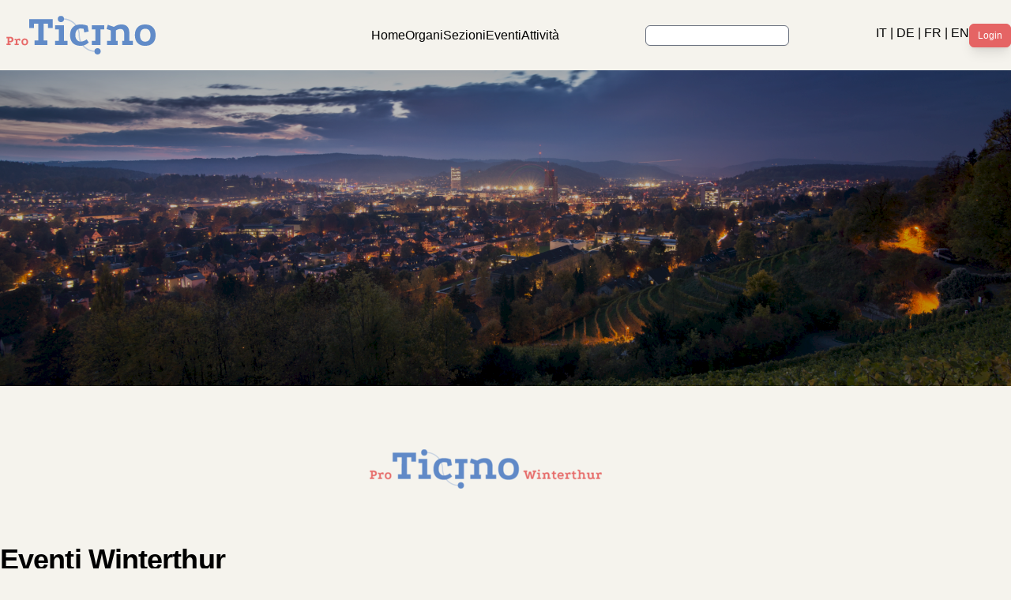

--- FILE ---
content_type: text/html; charset=utf-8
request_url: https://www.proticino.ch/de/sezioni-in-svizzera/winterthur/eventi
body_size: 6285
content:
<!DOCTYPE html>
<html dir="ltr" lang="de-de">
<head>

<meta charset="utf-8">
<!-- 
	This website is powered by TYPO3 - inspiring people to share!
	TYPO3 is a free open source Content Management Framework initially created by Kasper Skaarhoj and licensed under GNU/GPL.
	TYPO3 is copyright 1998-2026 of Kasper Skaarhoj. Extensions are copyright of their respective owners.
	Information and contribution at https://typo3.org/
-->



<title>PROTICINO: Eventi</title>
<meta name="generator" content="TYPO3 CMS" />
<meta name="twitter:card" content="summary" />


<link rel="stylesheet" href="/typo3temp/assets/css/7015c8c4ac5ff815b57530b221005fc6.css?1686475159" media="all">
<link rel="stylesheet" href="/typo3conf/ext/powermail/Resources/Public/Css/Basic.css?1686471865" media="all">
<link rel="stylesheet" href="/typo3conf/ext/jn_lighterbox/Resources/Public/style/lightbox.min.css?1686471846" media="screen">
<link rel="stylesheet" href="/typo3conf/ext/website/Resources/Public/Css/style.css?1686471214" media="all">
<link rel="stylesheet" href="/typo3conf/ext/website/Resources/Public/Css/main.css?1686471214" media="all">







<meta name="viewport" content="width=device-width, initial-scale=1, maximum-scale=1" />

	<script src="//ajax.googleapis.com/ajax/libs/jquery/1.8.3/jquery.min.js" type="text/javascript"></script>
	<script src="//ajax.googleapis.com/ajax/libs/jqueryui/1.9.2/jquery-ui.min.js" type="text/javascript"></script>


	<script src="https://cdn.jsdelivr.net/npm/swiper@8/swiper-bundle.min.js"></script>
	<script src="/typo3conf/ext/website/Resources/Public/JavaScript/general.js"></script>
	<script src="/typo3conf/ext/website/Resources/Public/JavaScript/gallery.js"></script>
	<link rel="stylesheet" href="https://cdn.jsdelivr.net/gh/orestbida/cookieconsent@3.1.0/dist/cookieconsent.css">

<link rel="canonical" href="/de/sezioni-in-svizzera/winterthur/eventi"/>

</head>
<body id="page466" class="h-full bg-warm-light-grey it uid466" data-sys-language-uid="0" data-language="it" data-pid="466" data-uid="466"  > <script>(function(d, s, id) {
  var js, fjs = d.getElementsByTagName(s)[0];
  if (d.getElementById(id)) return;
  js = d.createElement(s); js.id = id;
  js.src = "//connect.facebook.net/it_IT/sdk.js#xfbml=1&version=v2.0";
  fjs.parentNode.insertBefore(js, fjs);
}(document, 'script', 'facebook-jssdk'));</script>












<link rel="stylesheet" href="https://unpkg.com/leaflet@1.9.3/dist/leaflet.css"
		integrity="sha256-kLaT2GOSpHechhsozzB+flnD+zUyjE2LlfWPgU04xyI="
		crossorigin=""/>
		<script src="https://unpkg.com/leaflet@1.9.3/dist/leaflet.js"
		    integrity="sha256-WBkoXOwTeyKclOHuWtc+i2uENFpDZ9YPdf5Hf+D7ewM="
		    crossorigin=""></script>

<link rel="stylesheet" href="//code.jquery.com/ui/1.13.2/themes/base/jquery-ui.css">
<link
	rel="stylesheet"
	href="https://cdn.jsdelivr.net/npm/swiper@8/swiper-bundle.min.css"
  />
	<script src="https://cdn.jsdelivr.net/gh/orestbida/cookieconsent@3.1.0/dist/cookieconsent.umd.js" type="text/javascript"></script>
		<script src="/typo3conf/ext/website/Resources/Public/JavaScript/cookieconsent-config.js"></script>






    
  

<script>

  // Burger menus
  document.addEventListener('DOMContentLoaded', function() {
      // open
      const burger = document.querySelectorAll('.navbar-burger');
      const menu = document.querySelectorAll('.navbar-menu');

      if (burger.length && menu.length) {
          for (var i = 0; i < burger.length; i++) {
              burger[i].addEventListener('click', function() {
                  for (var j = 0; j < menu.length; j++) {
                      menu[j].classList.toggle('hidden');
                  }
              });
          }
      }

      // close
      const close = document.querySelectorAll('.navbar-close');
      const backdrop = document.querySelectorAll('.navbar-backdrop');

      if (close.length) {
          for (var i = 0; i < close.length; i++) {
              close[i].addEventListener('click', function() {
                  for (var j = 0; j < menu.length; j++) {
                      menu[j].classList.toggle('hidden');
                  }
              });
          }
      }

      if (backdrop.length) {
          for (var i = 0; i < backdrop.length; i++) {
              backdrop[i].addEventListener('click', function() {
                  for (var j = 0; j < menu.length; j++) {
                      menu[j].classList.toggle('hidden');
                  }
              });
          }
      }
  });
</script>


<header class="c-header pt-5">

  <!-- <nav class="relative px-4 py-4 flex justify-between items-center bg-white">
    <a class="text-3xl font-bold leading-none" href="#">
      <svg class="h-10" alt="logo" viewBox="0 0 100 100">
        <path d="M100 34.2c-.4-2.6-3.3-4-5.3-5.3-3.6-2.4-7.1-4.7-10.7-7.1-8.5-5.7-17.1-11.4-25.6-17.1-2-1.3-4-2.7-6-4-1.4-1-3.3-1-4.8 0-5.7 3.8-11.5 7.7-17.2 11.5L5.2 29C3 30.4.1 31.8 0 34.8c-.1 3.3 0 6.7 0 10v16c0 2.9-.6 6.3 2.1 8.1 6.4 4.4 12.9 8.6 19.4 12.9 8 5.3 16 10.7 24 16 2.2 1.5 4.4 3.1 7.1 1.3 2.3-1.5 4.5-3 6.8-4.5 8.9-5.9 17.8-11.9 26.7-17.8l9.9-6.6c.6-.4 1.3-.8 1.9-1.3 1.4-1 2-2.4 2-4.1V37.3c.1-1.1.2-2.1.1-3.1 0-.1 0 .2 0 0zM54.3 12.3L88 34.8 73 44.9 54.3 32.4V12.3zm-8.6 0v20L27.1 44.8 12 34.8l33.7-22.5zM8.6 42.8L19.3 50 8.6 57.2V42.8zm37.1 44.9L12 65.2l15-10.1 18.6 12.5v20.1zM50 60.2L34.8 50 50 39.8 65.2 50 50 60.2zm4.3 27.5v-20l18.6-12.5 15 10.1-33.6 22.4zm37.1-30.5L80.7 50l10.8-7.2-.1 14.4z"></path>
      </svg>
    </a>
    <div class="xl:hidden">
      <button class="navbar-burger flex items-center text-blue-600 p-3">
        <svg class="block h-4 w-4 fill-current" viewBox="0 0 20 20" xmlns="http://www.w3.org/2000/svg">
          <title>Mobile menu</title>
          <path d="M0 3h20v2H0V3zm0 6h20v2H0V9zm0 6h20v2H0v-2z"></path>
        </svg>
      </button>
    </div>
    <ul class="hidden absolute top-1/2 left-1/2 transform -translate-y-1/2 -translate-x-1/2 xl:flex xl:mx-auto xl:flex xl:items-center xl:w-auto xl:space-x-6">
      <li><a class="text-sm text-gray-400 hover:text-gray-500" href="#">Home 3</a></li>
      <li class="text-gray-300">
        <svg xmlns="http://www.w3.org/2000/svg" fill="none" stroke="currentColor" class="w-4 h-4 current-fill" viewBox="0 0 24 24">
          <path stroke-linecap="round" stroke-linejoin="round" stroke-width="2" d="M12 5v0m0 7v0m0 7v0m0-13a1 1 0 110-2 1 1 0 010 2zm0 7a1 1 0 110-2 1 1 0 010 2zm0 7a1 1 0 110-2 1 1 0 010 2z" />
        </svg>
      </li>
      <li><a class="text-sm text-blue-600 font-bold" href="#">About Us</a></li>
      <li class="text-gray-300">
        <svg xmlns="http://www.w3.org/2000/svg" fill="none" stroke="currentColor" class="w-4 h-4 current-fill" viewBox="0 0 24 24">
          <path stroke-linecap="round" stroke-linejoin="round" stroke-width="2" d="M12 5v0m0 7v0m0 7v0m0-13a1 1 0 110-2 1 1 0 010 2zm0 7a1 1 0 110-2 1 1 0 010 2zm0 7a1 1 0 110-2 1 1 0 010 2z" />
        </svg>
      </li>
      <li><a class="text-sm text-gray-400 hover:text-gray-500" href="#">Services</a></li>
      <li class="text-gray-300">
        <svg xmlns="http://www.w3.org/2000/svg" fill="none" stroke="currentColor" class="w-4 h-4 current-fill" viewBox="0 0 24 24">
          <path stroke-linecap="round" stroke-linejoin="round" stroke-width="2" d="M12 5v0m0 7v0m0 7v0m0-13a1 1 0 110-2 1 1 0 010 2zm0 7a1 1 0 110-2 1 1 0 010 2zm0 7a1 1 0 110-2 1 1 0 010 2z" />
        </svg>
      </li>
      <li><a class="text-sm text-gray-400 hover:text-gray-500" href="#">Pricing</a></li>
      <li class="text-gray-300">
        <svg xmlns="http://www.w3.org/2000/svg" fill="none" stroke="currentColor" class="w-4 h-4 current-fill" viewBox="0 0 24 24">
          <path stroke-linecap="round" stroke-linejoin="round" stroke-width="2" d="M12 5v0m0 7v0m0 7v0m0-13a1 1 0 110-2 1 1 0 010 2zm0 7a1 1 0 110-2 1 1 0 010 2zm0 7a1 1 0 110-2 1 1 0 010 2z" />
        </svg>
      </li>
      <li><a class="text-sm text-gray-400 hover:text-gray-500" href="#">Contact</a></li>
    </ul>
    <a class="hidden xl:inline-block xl:ml-auto xl:mr-3 py-2 px-6 bg-gray-50 hover:bg-gray-100 text-sm text-gray-900 font-bold  rounded-xl transition duration-200" href="#">Sign In</a>
    <a class="hidden xl:inline-block py-2 px-6 bg-blue-500 hover:bg-blue-600 text-sm text-white font-bold rounded-xl transition duration-200" href="#">Sign up</a>
  </nav> -->
  <div class="navbar-menu relative z-50 hidden">
    <div class="navbar-backdrop fixed inset-0 bg-gray-800 opacity-25"></div>
    <nav class="fixed top-0 left-0 bottom-0 flex flex-col w-5/6 max-w-sm py-6 px-6 bg-white border-r overflow-y-auto">
      <div class="flex items-center mb-8">
        <a class="gap-x-10" href="/de/"><img src="/fileadmin/images/1.png" alt="" /></a>
        <button class="navbar-close">
          <svg class="h-6 w-6 text-gray-400 cursor-pointer hover:text-gray-500" xmlns="http://www.w3.org/2000/svg" fill="none" viewBox="0 0 24 24" stroke="currentColor">
            <path stroke-linecap="round" stroke-linejoin="round" stroke-width="2" d="M6 18L18 6M6 6l12 12"></path>
          </svg>
        </button>
      </div>
      <div>
        <ul>
          
            
              <li class="mb-1">
                <a class="block p-4 text-sm font-semibold text-gray-400 hover:bg-blue-50 hover:text-blue-600 rounded" href="/de/organi">Organi</a>
              </li>
            
              <li class="mb-1">
                <a class="block p-4 text-sm font-semibold text-gray-400 hover:bg-blue-50 hover:text-blue-600 rounded" href="/de/sezioni">Sezioni</a>
              </li>
            
              <li class="mb-1">
                <a class="block p-4 text-sm font-semibold text-gray-400 hover:bg-blue-50 hover:text-blue-600 rounded" href="/de/eventi">Eventi</a>
              </li>
            
              <li class="mb-1">
                <a class="block p-4 text-sm font-semibold text-gray-400 hover:bg-blue-50 hover:text-blue-600 rounded" href="/de/attivita">Attività</a>
              </li>
            
          
        </ul>
      </div>
      <div class="mt-auto">
        <div class="pt-6">
         <div class="login">
           
               <div class="btn-red"> <a class="text-white hover:no-underline" href="/de/login-intranet">Login</a></div>
             
         </div>
        </div>
        <p class="my-4 text-xs text-center text-gray-400">
          <div class="languages">
            <a class="nav-link" href="/de/">IT</a>
            <span class="font-medium ">|</span>
            <a class="nav-link" href="/de/l/de">DE</a>
            <span class="font-medium ">|</span>
            <a class="nav-link" href="/de/l/fr">FR</a>
            <span class="font-medium ">|</span>
            <a class="nav-link" href="/de/l/en">EN</a>
          </div>
        </p>
      </div>
    </nav>
  </div>




  <div class="container mx-auto">
    <nav class="justify-between items-center pb-5 flex ">
      <div class="">
        <a class="gap-x-10" href="/de/"><img src="/fileadmin/images/1.png" alt="" /></a>
      </div>
      <div class="gap-x-10 hidden xl:flex">
        
        
            <a class="nav-link" href="/de/">Home</a>
        
        
          
            <a class="nav-link" href="/de/organi">Organi</a>
          
            <a class="nav-link" href="/de/sezioni">Sezioni</a>
          
            <a class="nav-link" href="/de/eventi">Eventi</a>
          
            <a class="nav-link" href="/de/attivita">Attività</a>
          
        
      </div>

    
      
      <div class="hidden xl:block">
        <form method="post" id="tx_indexedsearch" action="/ricerca?tx_indexedsearch_pi2%5Baction%5D=search&amp;tx_indexedsearch_pi2%5Bcontroller%5D=Search&amp;cHash=e2bd0d7cff9a89d00637e5c588e4895e">
        <div>
        <input type="hidden" name="tx_indexedsearch_pi2[__referrer][@extension]" value="IndexedSearch">
        <input type="hidden" name="tx_indexedsearch_pi2[__referrer][@controller]" value="Search">
        <input type="hidden" name="tx_indexedsearch_pi2[__referrer][@action]" value="form">
        <input type="hidden" name="tx_indexedsearch_pi2[__referrer][arguments]" value="YTowOnt9c066bbeee4506a3d6602d92d68fe4f0e60a63a72">
        <input type="hidden" name="tx_indexedsearch_pi2[__referrer][@request]" value="{&quot;@extension&quot;:&quot;IndexedSearch&quot;,&quot;@controller&quot;:&quot;Search&quot;,&quot;@action&quot;:&quot;form&quot;}308b39122cec6bf91654e739a36df4a4a1a5c768">
        <input type="hidden" name="tx_indexedsearch_pi2[__trustedProperties]" value="{&quot;search&quot;:{&quot;_sections&quot;:1,&quot;_freeIndexUid&quot;:1,&quot;pointer&quot;:1,&quot;ext&quot;:1,&quot;searchType&quot;:1,&quot;defaultOperand&quot;:1,&quot;mediaType&quot;:1,&quot;sortOrder&quot;:1,&quot;group&quot;:1,&quot;languageUid&quot;:1,&quot;desc&quot;:1,&quot;numberOfResults&quot;:1,&quot;extendedSearch&quot;:1,&quot;sword&quot;:1,&quot;submitButton&quot;:1}}cfd16cab2fcf64baf4833b52f6dda6d496c213d1">
        </div>

                <div class="tx-indexedsearch-hidden-fields">
                    <input type="hidden" name="tx_indexedsearch_pi2[search][_sections]" value="0">
                    <input id="tx_indexedsearch_freeIndexUid" type="hidden" name="tx_indexedsearch_pi2[search][_freeIndexUid]" value="_">
                    <input id="tx_indexedsearch_pointer" type="hidden" name="tx_indexedsearch_pi2[search][pointer]" value="0">
                    <input type="hidden" name="tx_indexedsearch_pi2[search][ext]" value="">
                    <input type="hidden" name="tx_indexedsearch_pi2[search][searchType]" value="1">
                    <input type="hidden" name="tx_indexedsearch_pi2[search][defaultOperand]" value="0">
                    <input type="hidden" name="tx_indexedsearch_pi2[search][mediaType]" value="-1">
                    <input type="hidden" name="tx_indexedsearch_pi2[search][sortOrder]" value="rank_flag">
                    <input type="hidden" name="tx_indexedsearch_pi2[search][group]" value="">
                    <input type="hidden" name="tx_indexedsearch_pi2[search][languageUid]" value="0">
                    <input type="hidden" name="tx_indexedsearch_pi2[search][desc]" value="">
                    <input type="hidden" name="tx_indexedsearch_pi2[search][numberOfResults]" value="10">
                    <input type="hidden" name="tx_indexedsearch_pi2[search][extendedSearch]" value="">
                </div>
                <fieldset>
                    <div class="tx-indexedsearch-form">
                        <input class="tx-indexedsearch-searchbox-sword block w-full rounded-md border-gray-300 p-[0px] px-[5px] py-[2px]
                        shadow-sm focus:border-gray-500 focus:ring-gray-500 sm:text-sm" id="tx-indexedsearch-searchbox-sword" type="text" name="tx_indexedsearch_pi2[search][sword]" value="">
                    </div>
                </fieldset>
            </form>
      </div>
    

    
      
        <div class="gap-x-5 md:gap-x-8 hidden xl:flex">
          <div class="languages">
            <a class="nav-link" href="/de/">IT</a>
            <span class="font-medium ">|</span>
            <a class="nav-link" href="/de/l/de">DE</a>
            <span class="font-medium ">|</span>
            <a class="nav-link" href="/de/l/fr">FR</a>
            <span class="font-medium ">|</span>
            <a class="nav-link" href="/de/l/en">EN</a>

            
          </div>
          <div class="login">
            
    						<div class="btn-red"> <a class="text-white hover:no-underline" href="/de/login-intranet">Login</a></div>
    					
          </div>
        </div>
    

        <!-- Hambuger -->
        <div class="xl:hidden">
          <a href="#" class="menu-action navbar-burger">
            <svg xmlns="http://www.w3.org/2000/svg" fill="none" viewBox="0 0 24 24" stroke-width="1.5" stroke="currentColor" class="w-6 h-6 transition-all duration-200">
                <path stroke-linecap="round" stroke-linejoin="round" d="M3.75 6.75h16.5M3.75 12h16.5m-16.5 5.25h16.5" />
            </svg>
          </a>
        </div>
    </nav>
  </div>


  


   


   <div class="c-header-image w-full bg-cover bg-center bg-no-repeat" style="height:25rem; background: linear-gradient(0deg, rgba(0, 0, 0, 0.25), rgba(0, 0, 0, 0.25)), url(/fileadmin/_processed_/b/d/csm_winter-header_0d2579af08.png); background-position: center !important;">
   </div>


</header>

<main>
  

		
		
		

		<section class="relative overflow-hidden py-20 sm:py-20">
			<div class="container mx-auto ly-page-content">
				<!--TYPO3SEARCH_begin-->
				
    

            <div id="c679" class="frame frame-default frame-type-website_immaginelogosezione frame-layout-0">
                
                
                    



                
                
                    

    



                
                

    
    


  
  <div class="c-section-logo text-center pb-5">
    
        <a href="/de/sezioni-in-svizzera/winterthur">
          <img class="inline-block" src="/fileadmin/_processed_/f/c/csm_winterthur_c186959c75.png" width="360" height="50" alt="" />
        </a>
      

  </div>




                
                    



                
                
                    



                
            </div>

        



    

            <div id="c604" class="frame frame-default frame-type-list frame-layout-0">
                
                
                    



                
                
                    

    



                
                

    
        <div class="cscs-events-c">
    
	<section class="relative overflow-hidden cscs-events-c-list">
	  <div class="container mx-auto">
	  	
		
			<h1 class="font-display text-3xl tracking-tight font-bold sm:text-4xl pb-10">Eventi Winterthur</h1>
  	    
		  
				<div class="mx-auto max-w-7xl px-4 sm:px-6 lg:px-8 relative">
		  			<div class="">
					<table class="min-w-full divide-y divide-gray-300 shadow-xl shadow-darkgrey/50">
						
							
								<tr>
							  		<td scope="col" class="bg-black py-3.5 pl-4 bg-black text-left text-sm font-semibold text-white sm:pl-6" colspan="4">Dicembre 2025</td>
								</tr>
								
									<tr class="divide-gray-200 bg-white">
										<td class="whitespace-nowrap py-4 pl-4 pr-3 text-sm font-medium bg-red-100 text-white sm:pl-6 cscs-events-c-list-item-date">
											<a class="btn btn-default" title="Festa dell&#039;albero" href="/de/sezioni-in-svizzera/winterthur/dettaglio-evento/festa-dellalbero-3">
												07.12.2025 
											</a>
										</td>
										<td class="whitespace-nowrap px-3 py-4 text-sm bg-red-100 text-white cscs-events-c-list-item-region">
											<a class="btn btn-default" title="Festa dell&#039;albero" href="/de/sezioni-in-svizzera/winterthur/dettaglio-evento/festa-dellalbero-3">
												Winterthur
											</a>
										</td>
										<td class="whitespace-nowrap px-3 py-4 text-sm bg-blue text-white cscs-events-c-list-item-title">
											<a class="btn btn-default" title="Festa dell&#039;albero" href="/de/sezioni-in-svizzera/winterthur/dettaglio-evento/festa-dellalbero-3">
												Festa dell&#039;albero
											</a>
										</td>
									</tr>
								
							
						
					</table>
		  		  </div>
				</div>
			
	  </div>
	</section>

</div>
    


                
                    



                
                
                    



                
            </div>

        



    

            <div id="c603" class="frame frame-default frame-type-website_bottonenavigazione frame-layout-0">
                
                
                    



                
                
                    

    



                
                

    
    


    <div class="pt-10 text-left">
      <a href="/de/sezioni-in-svizzera/winterthur" class="btn-black">
		     Torna alla sezione
      </a>
		</div>




                
                    



                
                
                    



                
            </div>

        


				<!--TYPO3SEARCH_end-->
			</div>
		</section>

		<script>
			const calcHeight = () => {
				let height = 25;
				let $headerImage = $('.c-header-image');
				let windowWidth = $(window).width();
				if (windowWidth >= 1600) {
					let addHeight = (windowWidth - 1600) / 130;
					height += parseInt(addHeight);
				}
				$headerImage.css('height',height+'rem');
			};

			addEventListener("resize", (event) => {
				calcHeight();
			});

			calcHeight();

		</script>

	
</main>
<footer class="">
  <div class="bg-black text-white">
    <div class="container mx-auto bg-black text-white">
    <div class="mx-auto py-20">

      
      
        <ul role="list" class="mx-aut grid max-w-2xl grid-cols-5 gap-8 max-w-none">
    <!-- <li style="display:none;">
      <ul role="list" class="flex flex-col">
         <li style="display:none;">
            <h5 class="font-bold pb-2">Amministrazione Pro Ticino</h5>
            <p>
              Piergiorgio Martinetti<br>Zürcherstrasse 22<br>8107 Buchs<br><br>
              <a class="footer-link" href="">Tel 032 753 78 90</a><br>
              <a class="footer-link" href="mailto:amministrazione@proticino.ch">amministrazione(at)proticino.ch</a>

            </p>
         </li>
      </ul>
   </li> -->
   <li>
      <!-- <h5 class="font-bold pb-2" >Rivista</h5>
      <ul role="list" class="flex flex-col">
         
      </ul>
   </li> -->
   <a class="footer-link" href="/de/rivista">
     <h5 class="font-bold pb-2">Rivista</h5>
   </a>
   <li>

      <a class="footer-link" href="/de/shop">
        <h5 class="font-bold pb-2">Shop</h5>
      </a>

   </li>

   <li>
      <h5 class="font-bold pb-2">Contatti</h5>
      <ul role="list" class="flex flex-col">
        
          
            <li>
                <a class="footer-link" href="/de/servizi/formulario-di-contatto">Formulario di Contatto</a>
             </li>
          
            <li>
                <a class="footer-link" href="/de/servizi/diventare-socio">Diventare Socio</a>
             </li>
          
            <li>
                <a class="footer-link" href="/de/servizi/diventare-partner">Diventare Partner</a>
             </li>
          
        
      </ul>
   </li>
   <li>
      <h5 class="font-bold pb-2" >Link Utili</h5>
      <ul role="list" class="flex flex-col">
         
           
             <li>
                 <a class="footer-link" href="/de/fondazione-giuseppe-motta">Fondazione G-Motta</a>
              </li>
           
             <li>
                 <a class="footer-link" href="/de/genealogia">Genealogia</a>
              </li>
           
             <li>
                 <a class="footer-link" href="/de/associazione-ftsc">Associazione FTSC</a>
              </li>
           
             <li>
                 <a class="footer-link" href="/de/associazioni-studentesche">Associazioni Studentesche</a>
              </li>
           
             <li>
                 <a class="footer-link" href="/de/partners">Partners</a>
              </li>
           
         
      </ul>
   </li>
   <li>
      <a href="/fileadmin/Files/Dichiarazione_Protezione_dati_PT.pdf" class="footer-link">Protezione Dati</a>
   </li>
</ul>

      
      
      
      
      
      


    </div>
  </div>
  </div>
  <div class="container mx-auto sponsor">
      <div class="my-10">
        
        
             <div class="tx-sf-banners">
	
    <div id="banner-mzc4zwzln" data-config="{&quot;uniqueId&quot;:&quot;mzc4zwzln&quot;,&quot;currentPageUid&quot;:466,&quot;startingPoint&quot;:&quot;7&quot;,&quot;categories&quot;:&quot;&quot;,&quot;displayMode&quot;:&quot;allRandom&quot;,&quot;maxResults&quot;:0}1065eca28c9c6a0421eb27db2c50489554de980f" data-fetchurl="/de/sezioni-in-svizzera/winterthur/eventi?tx_sfbanners_pi1%5Baction%5D=getBanners&amp;tx_sfbanners_pi1%5Bcontroller%5D=Banner&amp;type=9001&amp;cHash=382903b32268260a2e503268be208709" ></div>

</div>
        
        
        

        

        
      </div>
  </div>
</footer>
<script id="powermail_marketing_information" data-pid="466" data-language="0" data-url="/de/sezioni-in-svizzera/winterthur/eventi?type=1540053358"></script>

<script src="/typo3conf/ext/sf_banners/Resources/Public/Js/Postscribe.js?1686471872"></script>
<script src="/typo3conf/ext/sf_banners/Resources/Public/Js/SfBanners.js?1686471872"></script>
<script src="/typo3conf/ext/powermail/Resources/Public/JavaScript/Powermail/Marketing.min.js?1686472277" defer="defer"></script>
<script src="/typo3conf/ext/powermail/Resources/Public/JavaScript/Powermail/Form.min.js?1686472277" defer="defer"></script>
<script src="/typo3conf/ext/jn_lighterbox/Resources/Public/javascript/lightbox.min.js?1686471846"></script>
<script src="/typo3temp/assets/js/a8d5c3ee6ee5767f10a72685ee5343a5.js?1686475159"></script>



</body>
</html>

--- FILE ---
content_type: text/css; charset=utf-8
request_url: https://www.proticino.ch/typo3conf/ext/website/Resources/Public/Css/style.css?1686471214
body_size: 18284
content:
@import url('https://fonts.googleapis.com/css?family=Montserrat:thin,extra-light,light,100,200,300,400,500,600,700,800');

/*
! tailwindcss v3.1.8 | MIT License | https://tailwindcss.com
*/

/*
1. Prevent padding and border from affecting element width. (https://github.com/mozdevs/cssremedy/issues/4)
2. Allow adding a border to an element by just adding a border-width. (https://github.com/tailwindcss/tailwindcss/pull/116)
*/

*,
::before,
::after {
  box-sizing: border-box;
  /* 1 */
  border-width: 0;
  /* 2 */
  border-style: solid;
  /* 2 */
  border-color: currentColor;
  /* 2 */
}

::before,
::after {
  --tw-content: '';
}

/*
1. Use a consistent sensible line-height in all browsers.
2. Prevent adjustments of font size after orientation changes in iOS.
3. Use a more readable tab size.
4. Use the user's configured `sans` font-family by default.
*/

html {
  line-height: 1.5;
  /* 1 */
  -webkit-text-size-adjust: 100%;
  /* 2 */
  -moz-tab-size: 4;
  /* 3 */
  -o-tab-size: 4;
     tab-size: 4;
  /* 3 */
  font-family: Inter, sans-serif;
  /* 4 */
}

/*
1. Remove the margin in all browsers.
2. Inherit line-height from `html` so users can set them as a class directly on the `html` element.
*/

body {
  margin: 0;
  /* 1 */
  line-height: inherit;
  /* 2 */
}

/*
1. Add the correct height in Firefox.
2. Correct the inheritance of border color in Firefox. (https://bugzilla.mozilla.org/show_bug.cgi?id=190655)
3. Ensure horizontal rules are visible by default.
*/

hr {
  height: 0;
  /* 1 */
  color: inherit;
  /* 2 */
  border-top-width: 1px;
  /* 3 */
}

/*
Add the correct text decoration in Chrome, Edge, and Safari.
*/

abbr:where([title]) {
  -webkit-text-decoration: underline dotted;
          text-decoration: underline dotted;
}

/*
Remove the default font size and weight for headings.
*/

h1,
h2,
h3,
h4,
h5,
h6 {
  font-size: inherit;
  font-weight: inherit;
}

/*
Reset links to optimize for opt-in styling instead of opt-out.
*/

a {
  color: inherit;
  text-decoration: inherit;
}

/*
Add the correct font weight in Edge and Safari.
*/

b,
strong {
  font-weight: bolder;
}

/*
1. Use the user's configured `mono` font family by default.
2. Correct the odd `em` font sizing in all browsers.
*/

code,
kbd,
samp,
pre {
  font-family: ui-monospace, monospace;
  /* 1 */
  font-size: 1em;
  /* 2 */
}

/*
Add the correct font size in all browsers.
*/

small {
  font-size: 80%;
}

/*
Prevent `sub` and `sup` elements from affecting the line height in all browsers.
*/

sub,
sup {
  font-size: 75%;
  line-height: 0;
  position: relative;
  vertical-align: baseline;
}

sub {
  bottom: -0.25em;
}

sup {
  top: -0.5em;
}

/*
1. Remove text indentation from table contents in Chrome and Safari. (https://bugs.chromium.org/p/chromium/issues/detail?id=999088, https://bugs.webkit.org/show_bug.cgi?id=201297)
2. Correct table border color inheritance in all Chrome and Safari. (https://bugs.chromium.org/p/chromium/issues/detail?id=935729, https://bugs.webkit.org/show_bug.cgi?id=195016)
3. Remove gaps between table borders by default.
*/

table {
  text-indent: 0;
  /* 1 */
  border-color: inherit;
  /* 2 */
  border-collapse: collapse;
  /* 3 */
}

/*
1. Change the font styles in all browsers.
2. Remove the margin in Firefox and Safari.
3. Remove default padding in all browsers.
*/

button,
input,
optgroup,
select,
textarea {
  font-family: inherit;
  /* 1 */
  font-size: 100%;
  /* 1 */
  font-weight: inherit;
  /* 1 */
  line-height: inherit;
  /* 1 */
  color: inherit;
  /* 1 */
  margin: 0;
  /* 2 */
  padding: 0;
  /* 3 */
}

/*
Remove the inheritance of text transform in Edge and Firefox.
*/

button,
select {
  text-transform: none;
}

/*
1. Correct the inability to style clickable types in iOS and Safari.
2. Remove default button styles.
*/

button,
[type='button'],
[type='reset'],
[type='submit'] {
  -webkit-appearance: button;
  /* 1 */
  background-color: transparent;
  /* 2 */
  background-image: none;
  /* 2 */
}

/*
Use the modern Firefox focus style for all focusable elements.
*/

:-moz-focusring {
  outline: auto;
}

/*
Remove the additional `:invalid` styles in Firefox. (https://github.com/mozilla/gecko-dev/blob/2f9eacd9d3d995c937b4251a5557d95d494c9be1/layout/style/res/forms.css#L728-L737)
*/

:-moz-ui-invalid {
  box-shadow: none;
}

/*
Add the correct vertical alignment in Chrome and Firefox.
*/

progress {
  vertical-align: baseline;
}

/*
Correct the cursor style of increment and decrement buttons in Safari.
*/

::-webkit-inner-spin-button,
::-webkit-outer-spin-button {
  height: auto;
}

/*
1. Correct the odd appearance in Chrome and Safari.
2. Correct the outline style in Safari.
*/

[type='search'] {
  -webkit-appearance: textfield;
  /* 1 */
  outline-offset: -2px;
  /* 2 */
}

/*
Remove the inner padding in Chrome and Safari on macOS.
*/

::-webkit-search-decoration {
  -webkit-appearance: none;
}

/*
1. Correct the inability to style clickable types in iOS and Safari.
2. Change font properties to `inherit` in Safari.
*/

::-webkit-file-upload-button {
  -webkit-appearance: button;
  /* 1 */
  font: inherit;
  /* 2 */
}

/*
Add the correct display in Chrome and Safari.
*/

summary {
  display: list-item;
}

/*
Removes the default spacing and border for appropriate elements.
*/

blockquote,
dl,
dd,
h1,
h2,
h3,
h4,
h5,
h6,
hr,
figure,
p,
pre {
  margin: 0;
}

fieldset {
  margin: 0;
  padding: 0;
}

legend {
  padding: 0;
}

ol,
ul,
menu {
  list-style: none;
  margin: 0;
  padding: 0;
}

/*
Prevent resizing textareas horizontally by default.
*/

textarea {
  resize: vertical;
}

/*
1. Reset the default placeholder opacity in Firefox. (https://github.com/tailwindlabs/tailwindcss/issues/3300)
2. Set the default placeholder color to the user's configured gray 400 color.
*/

input::-moz-placeholder, textarea::-moz-placeholder {
  opacity: 1;
  /* 1 */
  color: #9ca3af;
  /* 2 */
}

input::placeholder,
textarea::placeholder {
  opacity: 1;
  /* 1 */
  color: #9ca3af;
  /* 2 */
}

/*
Set the default cursor for buttons.
*/

button,
[role="button"] {
  cursor: pointer;
}

/*
Make sure disabled buttons don't get the pointer cursor.
*/

:disabled {
  cursor: default;
}

/*
1. Make replaced elements `display: block` by default. (https://github.com/mozdevs/cssremedy/issues/14)
2. Add `vertical-align: middle` to align replaced elements more sensibly by default. (https://github.com/jensimmons/cssremedy/issues/14#issuecomment-634934210)
   This can trigger a poorly considered lint error in some tools but is included by design.
*/

img,
svg,
video,
canvas,
audio,
iframe,
embed,
object {
  display: block;
  /* 1 */
  vertical-align: middle;
  /* 2 */
}

/*
Constrain images and videos to the parent width and preserve their intrinsic aspect ratio. (https://github.com/mozdevs/cssremedy/issues/14)
*/

img,
video {
  max-width: 100%;
  height: auto;
}

[type='text'],[type='email'],[type='url'],[type='password'],[type='number'],[type='date'],[type='datetime-local'],[type='month'],[type='search'],[type='tel'],[type='time'],[type='week'],[multiple],textarea,select{
  -webkit-appearance: none;
     -moz-appearance: none;
          appearance: none;
  background-color: #fff;
  border-color: #6b7280;
  border-width: 1px;
  border-radius: 0px;
  padding-top: 0.5rem;
  padding-right: 0.75rem;
  padding-bottom: 0.5rem;
  padding-left: 0.75rem;
  font-size: 1rem;
  line-height: 1.5rem;
  --tw-shadow: 0 0 #0000;
}

[type='text']:focus, [type='email']:focus, [type='url']:focus, [type='password']:focus, [type='number']:focus, [type='date']:focus, [type='datetime-local']:focus, [type='month']:focus, [type='search']:focus, [type='tel']:focus, [type='time']:focus, [type='week']:focus, [multiple]:focus, textarea:focus, select:focus{
  outline: 2px solid transparent;
  outline-offset: 2px;
  --tw-ring-inset: var(--tw-empty,/*!*/ /*!*/);
  --tw-ring-offset-width: 0px;
  --tw-ring-offset-color: #fff;
  --tw-ring-color: #2563eb;
  --tw-ring-offset-shadow: var(--tw-ring-inset) 0 0 0 var(--tw-ring-offset-width) var(--tw-ring-offset-color);
  --tw-ring-shadow: var(--tw-ring-inset) 0 0 0 calc(1px + var(--tw-ring-offset-width)) var(--tw-ring-color);
  box-shadow: var(--tw-ring-offset-shadow), var(--tw-ring-shadow), var(--tw-shadow);
  border-color: #2563eb;
}

input::-moz-placeholder, textarea::-moz-placeholder{
  color: #6b7280;
  opacity: 1;
}

input::placeholder,textarea::placeholder{
  color: #6b7280;
  opacity: 1;
}

::-webkit-datetime-edit-fields-wrapper{
  padding: 0;
}

::-webkit-date-and-time-value{
  min-height: 1.5em;
}

::-webkit-datetime-edit,::-webkit-datetime-edit-year-field,::-webkit-datetime-edit-month-field,::-webkit-datetime-edit-day-field,::-webkit-datetime-edit-hour-field,::-webkit-datetime-edit-minute-field,::-webkit-datetime-edit-second-field,::-webkit-datetime-edit-millisecond-field,::-webkit-datetime-edit-meridiem-field{
  padding-top: 0;
  padding-bottom: 0;
}

select{
  background-image: url("data:image/svg+xml,%3csvg xmlns='http://www.w3.org/2000/svg' fill='none' viewBox='0 0 20 20'%3e%3cpath stroke='%236b7280' stroke-linecap='round' stroke-linejoin='round' stroke-width='1.5' d='M6 8l4 4 4-4'/%3e%3c/svg%3e");
  background-position: right 0.5rem center;
  background-repeat: no-repeat;
  background-size: 1.5em 1.5em;
  padding-right: 2.5rem;
  -webkit-print-color-adjust: exact;
     color-adjust: exact;
          print-color-adjust: exact;
}

[multiple]{
  background-image: initial;
  background-position: initial;
  background-repeat: unset;
  background-size: initial;
  padding-right: 0.75rem;
  -webkit-print-color-adjust: unset;
     color-adjust: unset;
          print-color-adjust: unset;
}

[type='checkbox'],[type='radio']{
  -webkit-appearance: none;
     -moz-appearance: none;
          appearance: none;
  padding: 0;
  -webkit-print-color-adjust: exact;
     color-adjust: exact;
          print-color-adjust: exact;
  display: inline-block;
  vertical-align: middle;
  background-origin: border-box;
  -webkit-user-select: none;
     -moz-user-select: none;
          user-select: none;
  flex-shrink: 0;
  height: 1rem;
  width: 1rem;
  color: #2563eb;
  background-color: #fff;
  border-color: #6b7280;
  border-width: 1px;
  --tw-shadow: 0 0 #0000;
}

[type='checkbox']{
  border-radius: 0px;
}

[type='radio']{
  border-radius: 100%;
}

[type='checkbox']:focus,[type='radio']:focus{
  outline: 2px solid transparent;
  outline-offset: 2px;
  --tw-ring-inset: var(--tw-empty,/*!*/ /*!*/);
  --tw-ring-offset-width: 2px;
  --tw-ring-offset-color: #fff;
  --tw-ring-color: #2563eb;
  --tw-ring-offset-shadow: var(--tw-ring-inset) 0 0 0 var(--tw-ring-offset-width) var(--tw-ring-offset-color);
  --tw-ring-shadow: var(--tw-ring-inset) 0 0 0 calc(2px + var(--tw-ring-offset-width)) var(--tw-ring-color);
  box-shadow: var(--tw-ring-offset-shadow), var(--tw-ring-shadow), var(--tw-shadow);
}

[type='checkbox']:checked,[type='radio']:checked{
  border-color: transparent;
  background-color: currentColor;
  background-size: 100% 100%;
  background-position: center;
  background-repeat: no-repeat;
}

[type='checkbox']:checked{
  background-image: url("data:image/svg+xml,%3csvg viewBox='0 0 16 16' fill='white' xmlns='http://www.w3.org/2000/svg'%3e%3cpath d='M12.207 4.793a1 1 0 010 1.414l-5 5a1 1 0 01-1.414 0l-2-2a1 1 0 011.414-1.414L6.5 9.086l4.293-4.293a1 1 0 011.414 0z'/%3e%3c/svg%3e");
}

[type='radio']:checked{
  background-image: url("data:image/svg+xml,%3csvg viewBox='0 0 16 16' fill='white' xmlns='http://www.w3.org/2000/svg'%3e%3ccircle cx='8' cy='8' r='3'/%3e%3c/svg%3e");
}

[type='checkbox']:checked:hover,[type='checkbox']:checked:focus,[type='radio']:checked:hover,[type='radio']:checked:focus{
  border-color: transparent;
  background-color: currentColor;
}

[type='checkbox']:indeterminate{
  background-image: url("data:image/svg+xml,%3csvg xmlns='http://www.w3.org/2000/svg' fill='none' viewBox='0 0 16 16'%3e%3cpath stroke='white' stroke-linecap='round' stroke-linejoin='round' stroke-width='2' d='M4 8h8'/%3e%3c/svg%3e");
  border-color: transparent;
  background-color: currentColor;
  background-size: 100% 100%;
  background-position: center;
  background-repeat: no-repeat;
}

[type='checkbox']:indeterminate:hover,[type='checkbox']:indeterminate:focus{
  border-color: transparent;
  background-color: currentColor;
}

[type='file']{
  background: unset;
  border-color: inherit;
  border-width: 0;
  border-radius: 0;
  padding: 0;
  font-size: unset;
  line-height: inherit;
}

[type='file']:focus{
  outline: 1px solid ButtonText;
  outline: 1px auto -webkit-focus-ring-color;
}

*, ::before, ::after{
  --tw-border-spacing-x: 0;
  --tw-border-spacing-y: 0;
  --tw-translate-x: 0;
  --tw-translate-y: 0;
  --tw-rotate: 0;
  --tw-skew-x: 0;
  --tw-skew-y: 0;
  --tw-scale-x: 1;
  --tw-scale-y: 1;
  --tw-pan-x:  ;
  --tw-pan-y:  ;
  --tw-pinch-zoom:  ;
  --tw-scroll-snap-strictness: proximity;
  --tw-ordinal:  ;
  --tw-slashed-zero:  ;
  --tw-numeric-figure:  ;
  --tw-numeric-spacing:  ;
  --tw-numeric-fraction:  ;
  --tw-ring-inset:  ;
  --tw-ring-offset-width: 0px;
  --tw-ring-offset-color: #fff;
  --tw-ring-color: rgb(59 130 246 / 0.5);
  --tw-ring-offset-shadow: 0 0 #0000;
  --tw-ring-shadow: 0 0 #0000;
  --tw-shadow: 0 0 #0000;
  --tw-shadow-colored: 0 0 #0000;
  --tw-blur:  ;
  --tw-brightness:  ;
  --tw-contrast:  ;
  --tw-grayscale:  ;
  --tw-hue-rotate:  ;
  --tw-invert:  ;
  --tw-saturate:  ;
  --tw-sepia:  ;
  --tw-drop-shadow:  ;
  --tw-backdrop-blur:  ;
  --tw-backdrop-brightness:  ;
  --tw-backdrop-contrast:  ;
  --tw-backdrop-grayscale:  ;
  --tw-backdrop-hue-rotate:  ;
  --tw-backdrop-invert:  ;
  --tw-backdrop-opacity:  ;
  --tw-backdrop-saturate:  ;
  --tw-backdrop-sepia:  ;
}

::-webkit-backdrop{
  --tw-border-spacing-x: 0;
  --tw-border-spacing-y: 0;
  --tw-translate-x: 0;
  --tw-translate-y: 0;
  --tw-rotate: 0;
  --tw-skew-x: 0;
  --tw-skew-y: 0;
  --tw-scale-x: 1;
  --tw-scale-y: 1;
  --tw-pan-x:  ;
  --tw-pan-y:  ;
  --tw-pinch-zoom:  ;
  --tw-scroll-snap-strictness: proximity;
  --tw-ordinal:  ;
  --tw-slashed-zero:  ;
  --tw-numeric-figure:  ;
  --tw-numeric-spacing:  ;
  --tw-numeric-fraction:  ;
  --tw-ring-inset:  ;
  --tw-ring-offset-width: 0px;
  --tw-ring-offset-color: #fff;
  --tw-ring-color: rgb(59 130 246 / 0.5);
  --tw-ring-offset-shadow: 0 0 #0000;
  --tw-ring-shadow: 0 0 #0000;
  --tw-shadow: 0 0 #0000;
  --tw-shadow-colored: 0 0 #0000;
  --tw-blur:  ;
  --tw-brightness:  ;
  --tw-contrast:  ;
  --tw-grayscale:  ;
  --tw-hue-rotate:  ;
  --tw-invert:  ;
  --tw-saturate:  ;
  --tw-sepia:  ;
  --tw-drop-shadow:  ;
  --tw-backdrop-blur:  ;
  --tw-backdrop-brightness:  ;
  --tw-backdrop-contrast:  ;
  --tw-backdrop-grayscale:  ;
  --tw-backdrop-hue-rotate:  ;
  --tw-backdrop-invert:  ;
  --tw-backdrop-opacity:  ;
  --tw-backdrop-saturate:  ;
  --tw-backdrop-sepia:  ;
}

::backdrop{
  --tw-border-spacing-x: 0;
  --tw-border-spacing-y: 0;
  --tw-translate-x: 0;
  --tw-translate-y: 0;
  --tw-rotate: 0;
  --tw-skew-x: 0;
  --tw-skew-y: 0;
  --tw-scale-x: 1;
  --tw-scale-y: 1;
  --tw-pan-x:  ;
  --tw-pan-y:  ;
  --tw-pinch-zoom:  ;
  --tw-scroll-snap-strictness: proximity;
  --tw-ordinal:  ;
  --tw-slashed-zero:  ;
  --tw-numeric-figure:  ;
  --tw-numeric-spacing:  ;
  --tw-numeric-fraction:  ;
  --tw-ring-inset:  ;
  --tw-ring-offset-width: 0px;
  --tw-ring-offset-color: #fff;
  --tw-ring-color: rgb(59 130 246 / 0.5);
  --tw-ring-offset-shadow: 0 0 #0000;
  --tw-ring-shadow: 0 0 #0000;
  --tw-shadow: 0 0 #0000;
  --tw-shadow-colored: 0 0 #0000;
  --tw-blur:  ;
  --tw-brightness:  ;
  --tw-contrast:  ;
  --tw-grayscale:  ;
  --tw-hue-rotate:  ;
  --tw-invert:  ;
  --tw-saturate:  ;
  --tw-sepia:  ;
  --tw-drop-shadow:  ;
  --tw-backdrop-blur:  ;
  --tw-backdrop-brightness:  ;
  --tw-backdrop-contrast:  ;
  --tw-backdrop-grayscale:  ;
  --tw-backdrop-hue-rotate:  ;
  --tw-backdrop-invert:  ;
  --tw-backdrop-opacity:  ;
  --tw-backdrop-saturate:  ;
  --tw-backdrop-sepia:  ;
}

.container{
  width: 100%;
}

@media (min-width: 640px){
  .container{
    max-width: 640px;
  }
}

@media (min-width: 768px){
  .container{
    max-width: 768px;
  }
}

@media (min-width: 1024px){
  .container{
    max-width: 1024px;
  }
}

@media (min-width: 1280px){
  .container{
    max-width: 1280px;
  }
}

@media (min-width: 1536px){
  .container{
    max-width: 1536px;
  }
}

:root{
  --bs-blue: #0d6efd;
  --bs-indigo: #6610f2;
  --bs-purple: #6f42c1;
  --bs-pink: #d63384;
  --bs-red: #dc3545;
  --bs-orange: #fd7e14;
  --bs-yellow: #ffc107;
  --bs-green: #198754;
  --bs-teal: #20c997;
  --bs-cyan: #0dcaf0;
  --bs-white: #fff;
  --bs-gray: #6c757d;
  --bs-gray-dark: #343a40;
  --bs-gray-100: #f8f9fa;
  --bs-gray-200: #e9ecef;
  --bs-gray-300: #dee2e6;
  --bs-gray-400: #ced4da;
  --bs-gray-500: #adb5bd;
  --bs-gray-600: #6c757d;
  --bs-gray-700: #495057;
  --bs-gray-800: #343a40;
  --bs-gray-900: #212529;
  --bs-primary: #0d6efd;
  --bs-secondary: #6c757d;
  --bs-success: #198754;
  --bs-info: #0dcaf0;
  --bs-warning: #ffc107;
  --bs-danger: #dc3545;
  --bs-light: #f8f9fa;
  --bs-dark: #212529;
  --bs-primary-rgb: 13, 110, 253;
  --bs-secondary-rgb: 108, 117, 125;
  --bs-success-rgb: 25, 135, 84;
  --bs-info-rgb: 13, 202, 240;
  --bs-warning-rgb: 255, 193, 7;
  --bs-danger-rgb: 220, 53, 69;
  --bs-light-rgb: 248, 249, 250;
  --bs-dark-rgb: 33, 37, 41;
  --bs-white-rgb: 255, 255, 255;
  --bs-black-rgb: 0, 0, 0;
  --bs-body-color-rgb: 33, 37, 41;
  --bs-body-bg-rgb: 255, 255, 255;
  --bs-font-sans-serif: system-ui, -apple-system, "Segoe UI", Roboto, "Helvetica Neue", Arial, "Noto Sans", "Liberation Sans", sans-serif, "Apple Color Emoji", "Segoe UI Emoji", "Segoe UI Symbol", "Noto Color Emoji";
  --bs-font-monospace: SFMono-Regular, Menlo, Monaco, Consolas, "Liberation Mono", "Courier New", monospace;
  --bs-gradient: linear-gradient(180deg, rgba(255, 255, 255, 0.15), rgba(255, 255, 255, 0));
  --bs-body-font-family: var(--bs-font-sans-serif);
  --bs-body-font-size: 1rem;
  --bs-body-font-weight: 400;
  --bs-body-line-height: 1.5;
  --bs-body-color: #212529;
  --bs-body-bg: #fff;
}

.form-control[type=file]{
  overflow: hidden;
}

.form-control[type=file]:not(:disabled):not([readonly]){
  cursor: pointer;
}

.form-control:focus{
  box-shadow: 0 0 0 1px #2563eb;
}

.form-control::-webkit-file-upload-button{
  padding: 0.375rem 0.75rem;
  margin: -0.375rem -0.75rem;
  -webkit-margin-end: 0.75rem;
          margin-inline-end: 0.75rem;
  color: #212529;
  background-color: #e9ecef;
  pointer-events: none;
  border-color: inherit;
  border-style: solid;
  border-width: 0;
  border-inline-end-width: 1px;
  border-radius: 0;
  -webkit-transition: color 0.15s ease-in-out, background-color 0.15s ease-in-out, border-color 0.15s ease-in-out, box-shadow 0.15s ease-in-out;
  transition: color 0.15s ease-in-out, background-color 0.15s ease-in-out, border-color 0.15s ease-in-out, box-shadow 0.15s ease-in-out;
}

.form-control::file-selector-button{
  padding: 0.375rem 0.75rem;
  margin: -0.375rem -0.75rem;
  -webkit-margin-end: 0.75rem;
          margin-inline-end: 0.75rem;
  color: #212529;
  background-color: #e9ecef;
  pointer-events: none;
  border-color: inherit;
  border-style: solid;
  border-width: 0;
  border-inline-end-width: 1px;
  border-radius: 0;
  transition: color 0.15s ease-in-out, background-color 0.15s ease-in-out, border-color 0.15s ease-in-out, box-shadow 0.15s ease-in-out;
}

.form-control:hover:not(:disabled):not([readonly])::-webkit-file-upload-button{
  background-color: #dde0e3;
}

.form-control:hover:not(:disabled):not([readonly])::file-selector-button{
  background-color: #dde0e3;
}

.form-control::-webkit-file-upload-button{
  padding: 0.375rem 0.75rem;
  margin: -0.375rem -0.75rem;
  -webkit-margin-end: 0.75rem;
          margin-inline-end: 0.75rem;
  color: #374151;
  background-color: #f3f4f6;
  pointer-events: none;
  border-color: inherit;
  border-style: solid;
  border-width: 0;
  border-inline-end-width: 1px;
  border-radius: 0;
  -webkit-transition: color 0.15s ease-in-out, background-color 0.15s ease-in-out, border-color 0.15s ease-in-out, box-shadow 0.15s ease-in-out;
  transition: color 0.15s ease-in-out, background-color 0.15s ease-in-out, border-color 0.15s ease-in-out, box-shadow 0.15s ease-in-out;
}

.form-control:hover:not(:disabled):not([readonly])::-webkit-file-upload-button{
  background-color: #dde0e3;
}

.form-select{
  -moz-padding-start: calc(0.75rem - 3px);
  background-image: url("data:image/svg+xml,%3csvg xmlns='http://www.w3.org/2000/svg' viewBox='0 0 16 16'%3e%3cpath fill='none' stroke='%23343a40' stroke-linecap='round' stroke-linejoin='round' stroke-width='2' d='M2 5l6 6 6-6'/%3e%3c/svg%3e");
  background-position: right 0.75rem center;
  background-size: 16px 12px;
}

.form-select:focus{
  box-shadow: 0 0 0 1px #2563eb;
}

.form-select[multiple]{
  padding-right: 0.75rem;
  background-image: none;
}

.form-select[size]:not([size="1"]){
  padding-right: 0.75rem;
  background-image: none;
}

.form-select:disabled{
  background-color: #e9ecef;
}

.form-select:-moz-focusring{
  color: transparent;
  -webkit-text-shadow: 0 0 0 #212529;
  text-shadow: 0 0 0 #212529;
}

.btn-check[disabled] + .btn{
  pointer-events: none;
  filter: none;
  opacity: 0.65;
}

.btn-check:disabled + .btn{
  pointer-events: none;
  filter: none;
  opacity: 0.65;
}

.form-floating > .form-control{
  height: calc(3.5rem + 2px);
  line-height: 1.25;
  padding: 1rem 0.75rem;
}

.form-floating > .form-select{
  height: calc(3.5rem + 2px);
  line-height: 1.25;
}

.form-floating > .form-control::-moz-placeholder{
  color: transparent;
}

.form-floating > .form-control::placeholder{
  color: transparent;
}

.form-floating > .form-control:focus{
  padding-top: 1.625rem;
  padding-bottom: 0.625rem;
}

.form-floating > .form-control:not(:-moz-placeholder-shown){
  padding-top: 1.625rem;
  padding-bottom: 0.625rem;
}

.form-floating > .form-control:not(:placeholder-shown){
  padding-top: 1.625rem;
  padding-bottom: 0.625rem;
}

.form-floating > .form-control:-webkit-autofill{
  padding-top: 1.625rem;
  padding-bottom: 0.625rem;
}

.form-floating > .form-control:focus ~ label{
  opacity: 0.65;
  transform: scale(0.85) translateY(-0.5rem) translateX(0.15rem);
}

.form-floating > .form-control:not(:-moz-placeholder-shown) ~ label{
  opacity: 0.65;
  transform: scale(0.85) translateY(-0.5rem) translateX(0.15rem);
}

.form-floating > .form-control:not(:placeholder-shown) ~ label{
  opacity: 0.65;
  transform: scale(0.85) translateY(-0.5rem) translateX(0.15rem);
}

.form-floating > .form-select ~ label{
  opacity: 0.65;
  transform: scale(0.85) translateY(-0.5rem) translateX(0.15rem);
}

.input-group > .form-control{
  width: 1%;
}

.input-group > .form-select{
  width: 1%;
}

.input-group > .form-control:focus{
  z-index: 3;
}

.input-group > .form-select:focus{
  z-index: 3;
}

.input-group .btn{
  position: relative;
  z-index: 2;
}

.input-group .btn:focus{
  z-index: 3;
}

.input-group-lg > .form-select{
  padding-right: 3rem;
}

.input-group-sm > .form-select{
  padding-right: 3rem;
}

.input-group:not(.has-validation) > :not(:last-child):not(.dropdown-toggle):not(.dropdown-menu){
  border-top-right-radius: 0;
  border-bottom-right-radius: 0;
}

.input-group:not(.has-validation) > .dropdown-toggle:nth-last-child(n+3){
  border-top-right-radius: 0;
  border-bottom-right-radius: 0;
}

.input-group.has-validation > :nth-last-child(n+3):not(.dropdown-toggle):not(.dropdown-menu){
  border-top-right-radius: 0;
  border-bottom-right-radius: 0;
}

.input-group.has-validation > .dropdown-toggle:nth-last-child(n+4){
  border-top-right-radius: 0;
  border-bottom-right-radius: 0;
}

.input-group > :not(:first-child):not(.dropdown-menu):not(.valid-tooltip):not(.valid-feedback):not(.invalid-tooltip):not(.invalid-feedback){
  margin-left: -1px;
  border-top-left-radius: 0;
  border-bottom-left-radius: 0;
}

.was-validated .form-control:valid{
  border-color: #198754;
  padding-right: calc(1.5em + 0.75rem);
  background-image: url("data:image/svg+xml,%3csvg xmlns='http://www.w3.org/2000/svg' viewBox='0 0 8 8'%3e%3cpath fill='%23198754' d='M2.3 6.73L.6 4.53c-.4-1.04.46-1.4 1.1-.8l1.1 1.4 3.4-3.8c.6-.63 1.6-.27 1.2.7l-4 4.6c-.43.5-.8.4-1.1.1z'/%3e%3c/svg%3e");
  background-repeat: no-repeat;
  background-position: right calc(0.375em + 0.1875rem) center;
  background-size: calc(0.75em + 0.375rem) calc(0.75em + 0.375rem);
}

.form-control.is-valid{
  border-color: #198754;
  padding-right: calc(1.5em + 0.75rem);
  background-image: url("data:image/svg+xml,%3csvg xmlns='http://www.w3.org/2000/svg' viewBox='0 0 8 8'%3e%3cpath fill='%23198754' d='M2.3 6.73L.6 4.53c-.4-1.04.46-1.4 1.1-.8l1.1 1.4 3.4-3.8c.6-.63 1.6-.27 1.2.7l-4 4.6c-.43.5-.8.4-1.1.1z'/%3e%3c/svg%3e");
  background-repeat: no-repeat;
  background-position: right calc(0.375em + 0.1875rem) center;
  background-size: calc(0.75em + 0.375rem) calc(0.75em + 0.375rem);
}

.was-validated .form-control:valid:focus{
  border-color: #198754;
  box-shadow: 0 0 0 0.25rem rgba(25, 135, 84, 0.25);
}

.form-control.is-valid:focus{
  border-color: #198754;
  box-shadow: 0 0 0 0.25rem rgba(25, 135, 84, 0.25);
}

.was-validated textarea.form-control:valid{
  padding-right: calc(1.5em + 0.75rem);
  background-position: top calc(0.375em + 0.1875rem) right calc(0.375em + 0.1875rem);
}

textarea.form-control.is-valid{
  padding-right: calc(1.5em + 0.75rem);
  background-position: top calc(0.375em + 0.1875rem) right calc(0.375em + 0.1875rem);
}

.was-validated .form-select:valid{
  border-color: #198754;
}

.form-select.is-valid{
  border-color: #198754;
}

.was-validated .form-select:valid:not([multiple]):not([size]){
  padding-right: 4.125rem;
  background-image: url("data:image/svg+xml,%3csvg xmlns='http://www.w3.org/2000/svg' viewBox='0 0 16 16'%3e%3cpath fill='none' stroke='%23343a40' stroke-linecap='round' stroke-linejoin='round' stroke-width='2' d='M2 5l6 6 6-6'/%3e%3c/svg%3e"), url("data:image/svg+xml,%3csvg xmlns='http://www.w3.org/2000/svg' viewBox='0 0 8 8'%3e%3cpath fill='%23198754' d='M2.3 6.73L.6 4.53c-.4-1.04.46-1.4 1.1-.8l1.1 1.4 3.4-3.8c.6-.63 1.6-.27 1.2.7l-4 4.6c-.43.5-.8.4-1.1.1z'/%3e%3c/svg%3e");
  background-position: right 0.75rem center, center right 2.25rem;
  background-size: 16px 12px, calc(0.75em + 0.375rem) calc(0.75em + 0.375rem);
}

.was-validated .form-select:valid:not([multiple])[size="1"]{
  padding-right: 4.125rem;
  background-image: url("data:image/svg+xml,%3csvg xmlns='http://www.w3.org/2000/svg' viewBox='0 0 16 16'%3e%3cpath fill='none' stroke='%23343a40' stroke-linecap='round' stroke-linejoin='round' stroke-width='2' d='M2 5l6 6 6-6'/%3e%3c/svg%3e"), url("data:image/svg+xml,%3csvg xmlns='http://www.w3.org/2000/svg' viewBox='0 0 8 8'%3e%3cpath fill='%23198754' d='M2.3 6.73L.6 4.53c-.4-1.04.46-1.4 1.1-.8l1.1 1.4 3.4-3.8c.6-.63 1.6-.27 1.2.7l-4 4.6c-.43.5-.8.4-1.1.1z'/%3e%3c/svg%3e");
  background-position: right 0.75rem center, center right 2.25rem;
  background-size: 16px 12px, calc(0.75em + 0.375rem) calc(0.75em + 0.375rem);
}

.form-select.is-valid:not([multiple]):not([size]){
  padding-right: 4.125rem;
  background-image: url("data:image/svg+xml,%3csvg xmlns='http://www.w3.org/2000/svg' viewBox='0 0 16 16'%3e%3cpath fill='none' stroke='%23343a40' stroke-linecap='round' stroke-linejoin='round' stroke-width='2' d='M2 5l6 6 6-6'/%3e%3c/svg%3e"), url("data:image/svg+xml,%3csvg xmlns='http://www.w3.org/2000/svg' viewBox='0 0 8 8'%3e%3cpath fill='%23198754' d='M2.3 6.73L.6 4.53c-.4-1.04.46-1.4 1.1-.8l1.1 1.4 3.4-3.8c.6-.63 1.6-.27 1.2.7l-4 4.6c-.43.5-.8.4-1.1.1z'/%3e%3c/svg%3e");
  background-position: right 0.75rem center, center right 2.25rem;
  background-size: 16px 12px, calc(0.75em + 0.375rem) calc(0.75em + 0.375rem);
}

.form-select.is-valid:not([multiple])[size="1"]{
  padding-right: 4.125rem;
  background-image: url("data:image/svg+xml,%3csvg xmlns='http://www.w3.org/2000/svg' viewBox='0 0 16 16'%3e%3cpath fill='none' stroke='%23343a40' stroke-linecap='round' stroke-linejoin='round' stroke-width='2' d='M2 5l6 6 6-6'/%3e%3c/svg%3e"), url("data:image/svg+xml,%3csvg xmlns='http://www.w3.org/2000/svg' viewBox='0 0 8 8'%3e%3cpath fill='%23198754' d='M2.3 6.73L.6 4.53c-.4-1.04.46-1.4 1.1-.8l1.1 1.4 3.4-3.8c.6-.63 1.6-.27 1.2.7l-4 4.6c-.43.5-.8.4-1.1.1z'/%3e%3c/svg%3e");
  background-position: right 0.75rem center, center right 2.25rem;
  background-size: 16px 12px, calc(0.75em + 0.375rem) calc(0.75em + 0.375rem);
}

.was-validated .form-select:valid:focus{
  border-color: #198754;
  box-shadow: 0 0 0 0.25rem rgba(25, 135, 84, 0.25);
}

.form-select.is-valid:focus{
  border-color: #198754;
  box-shadow: 0 0 0 0.25rem rgba(25, 135, 84, 0.25);
}

.was-validated .input-group .form-control:valid{
  z-index: 1;
}

.input-group .form-control.is-valid{
  z-index: 1;
}

.was-validated .input-group .form-select:valid{
  z-index: 1;
}

.input-group .form-select.is-valid{
  z-index: 1;
}

.was-validated .input-group .form-control:valid:focus{
  z-index: 3;
}

.input-group .form-control.is-valid:focus{
  z-index: 3;
}

.was-validated .input-group .form-select:valid:focus{
  z-index: 3;
}

.input-group .form-select.is-valid:focus{
  z-index: 3;
}

.is-invalid ~ .invalid-feedback{
  display: block;
}

.is-invalid ~ .invalid-tooltip{
  display: block;
}

.was-validated .form-control:invalid{
  border-color: #dc3545;
  padding-right: calc(1.5em + 0.75rem);
  background-image: url("data:image/svg+xml,%3csvg xmlns='http://www.w3.org/2000/svg' viewBox='0 0 12 12' width='12' height='12' fill='none' stroke='%23dc3545'%3e%3ccircle cx='6' cy='6' r='4.5'/%3e%3cpath stroke-linejoin='round' d='M5.8 3.6h.4L6 6.5z'/%3e%3ccircle cx='6' cy='8.2' r='.6' fill='%23dc3545' stroke='none'/%3e%3c/svg%3e");
  background-repeat: no-repeat;
  background-position: right calc(0.375em + 0.1875rem) center;
  background-size: calc(0.75em + 0.375rem) calc(0.75em + 0.375rem);
}

.form-control.is-invalid{
  border-color: #dc3545;
  padding-right: calc(1.5em + 0.75rem);
  background-image: url("data:image/svg+xml,%3csvg xmlns='http://www.w3.org/2000/svg' viewBox='0 0 12 12' width='12' height='12' fill='none' stroke='%23dc3545'%3e%3ccircle cx='6' cy='6' r='4.5'/%3e%3cpath stroke-linejoin='round' d='M5.8 3.6h.4L6 6.5z'/%3e%3ccircle cx='6' cy='8.2' r='.6' fill='%23dc3545' stroke='none'/%3e%3c/svg%3e");
  background-repeat: no-repeat;
  background-position: right calc(0.375em + 0.1875rem) center;
  background-size: calc(0.75em + 0.375rem) calc(0.75em + 0.375rem);
}

.was-validated .form-control:invalid:focus{
  border-color: #dc3545;
  box-shadow: 0 0 0 0.25rem rgba(220, 53, 69, 0.25);
}

.form-control.is-invalid:focus{
  border-color: #dc3545;
  box-shadow: 0 0 0 0.25rem rgba(220, 53, 69, 0.25);
}

.was-validated textarea.form-control:invalid{
  padding-right: calc(1.5em + 0.75rem);
  background-position: top calc(0.375em + 0.1875rem) right calc(0.375em + 0.1875rem);
}

textarea.form-control.is-invalid{
  padding-right: calc(1.5em + 0.75rem);
  background-position: top calc(0.375em + 0.1875rem) right calc(0.375em + 0.1875rem);
}

.was-validated .form-select:invalid{
  border-color: #dc3545;
}

.form-select.is-invalid{
  border-color: #dc3545;
}

.was-validated .form-select:invalid:not([multiple]):not([size]){
  padding-right: 4.125rem;
  background-image: url("data:image/svg+xml,%3csvg xmlns='http://www.w3.org/2000/svg' viewBox='0 0 16 16'%3e%3cpath fill='none' stroke='%23343a40' stroke-linecap='round' stroke-linejoin='round' stroke-width='2' d='M2 5l6 6 6-6'/%3e%3c/svg%3e"), url("data:image/svg+xml,%3csvg xmlns='http://www.w3.org/2000/svg' viewBox='0 0 12 12' width='12' height='12' fill='none' stroke='%23dc3545'%3e%3ccircle cx='6' cy='6' r='4.5'/%3e%3cpath stroke-linejoin='round' d='M5.8 3.6h.4L6 6.5z'/%3e%3ccircle cx='6' cy='8.2' r='.6' fill='%23dc3545' stroke='none'/%3e%3c/svg%3e");
  background-position: right 0.75rem center, center right 2.25rem;
  background-size: 16px 12px, calc(0.75em + 0.375rem) calc(0.75em + 0.375rem);
}

.was-validated .form-select:invalid:not([multiple])[size="1"]{
  padding-right: 4.125rem;
  background-image: url("data:image/svg+xml,%3csvg xmlns='http://www.w3.org/2000/svg' viewBox='0 0 16 16'%3e%3cpath fill='none' stroke='%23343a40' stroke-linecap='round' stroke-linejoin='round' stroke-width='2' d='M2 5l6 6 6-6'/%3e%3c/svg%3e"), url("data:image/svg+xml,%3csvg xmlns='http://www.w3.org/2000/svg' viewBox='0 0 12 12' width='12' height='12' fill='none' stroke='%23dc3545'%3e%3ccircle cx='6' cy='6' r='4.5'/%3e%3cpath stroke-linejoin='round' d='M5.8 3.6h.4L6 6.5z'/%3e%3ccircle cx='6' cy='8.2' r='.6' fill='%23dc3545' stroke='none'/%3e%3c/svg%3e");
  background-position: right 0.75rem center, center right 2.25rem;
  background-size: 16px 12px, calc(0.75em + 0.375rem) calc(0.75em + 0.375rem);
}

.form-select.is-invalid:not([multiple]):not([size]){
  padding-right: 4.125rem;
  background-image: url("data:image/svg+xml,%3csvg xmlns='http://www.w3.org/2000/svg' viewBox='0 0 16 16'%3e%3cpath fill='none' stroke='%23343a40' stroke-linecap='round' stroke-linejoin='round' stroke-width='2' d='M2 5l6 6 6-6'/%3e%3c/svg%3e"), url("data:image/svg+xml,%3csvg xmlns='http://www.w3.org/2000/svg' viewBox='0 0 12 12' width='12' height='12' fill='none' stroke='%23dc3545'%3e%3ccircle cx='6' cy='6' r='4.5'/%3e%3cpath stroke-linejoin='round' d='M5.8 3.6h.4L6 6.5z'/%3e%3ccircle cx='6' cy='8.2' r='.6' fill='%23dc3545' stroke='none'/%3e%3c/svg%3e");
  background-position: right 0.75rem center, center right 2.25rem;
  background-size: 16px 12px, calc(0.75em + 0.375rem) calc(0.75em + 0.375rem);
}

.form-select.is-invalid:not([multiple])[size="1"]{
  padding-right: 4.125rem;
  background-image: url("data:image/svg+xml,%3csvg xmlns='http://www.w3.org/2000/svg' viewBox='0 0 16 16'%3e%3cpath fill='none' stroke='%23343a40' stroke-linecap='round' stroke-linejoin='round' stroke-width='2' d='M2 5l6 6 6-6'/%3e%3c/svg%3e"), url("data:image/svg+xml,%3csvg xmlns='http://www.w3.org/2000/svg' viewBox='0 0 12 12' width='12' height='12' fill='none' stroke='%23dc3545'%3e%3ccircle cx='6' cy='6' r='4.5'/%3e%3cpath stroke-linejoin='round' d='M5.8 3.6h.4L6 6.5z'/%3e%3ccircle cx='6' cy='8.2' r='.6' fill='%23dc3545' stroke='none'/%3e%3c/svg%3e");
  background-position: right 0.75rem center, center right 2.25rem;
  background-size: 16px 12px, calc(0.75em + 0.375rem) calc(0.75em + 0.375rem);
}

.was-validated .form-select:invalid:focus{
  border-color: #dc3545;
  box-shadow: 0 0 0 0.25rem rgba(220, 53, 69, 0.25);
}

.form-select.is-invalid:focus{
  border-color: #dc3545;
  box-shadow: 0 0 0 0.25rem rgba(220, 53, 69, 0.25);
}

.form-check-input.is-invalid{
  border-color: #dc3545;
}

.form-check-input.is-invalid:checked{
  background-color: #dc3545;
}

.form-check-input.is-invalid:focus{
  box-shadow: 0 0 0 0.25rem rgba(220, 53, 69, 0.25);
}

.form-check-input.is-invalid ~ .form-check-label{
  color: #dc3545;
}

.was-validated .input-group .form-control:invalid{
  z-index: 2;
}

.input-group .form-control.is-invalid{
  z-index: 2;
}

.was-validated .input-group .form-select:invalid{
  z-index: 2;
}

.input-group .form-select.is-invalid{
  z-index: 2;
}

.was-validated .input-group .form-control:invalid:focus{
  z-index: 3;
}

.input-group .form-control.is-invalid:focus{
  z-index: 3;
}

.was-validated .input-group .form-select:invalid:focus{
  z-index: 3;
}

.input-group .form-select.is-invalid:focus{
  z-index: 3;
}

.btn-check:focus + .btn{
  outline: 0;
  box-shadow: none;
}

.btn:focus{
  outline: 0;
  box-shadow: none;
}

.btn-check:checked + .btn{
  box-shadow: none;
}

.btn-check:active + .btn{
  box-shadow: none;
}

.btn:active{
  box-shadow: none;
}

.btn.active{
  box-shadow: none;
}

.btn-check:checked + .btn:focus{
  box-shadow: none;
}

.btn-check:active + .btn:focus{
  box-shadow: none;
}

.btn:active:focus{
  box-shadow: none;
}

.btn.active:focus{
  box-shadow: none;
}

.fade{
  transition: opacity 0.15s linear;
}

.fade:not(.show){
  opacity: 0;
}

.collapse:not(.show){
  display: none;
}

.collapsing{
  height: 0;
  overflow: hidden;
  transition: height 0.35s ease;
}

.collapsing.collapse-horizontal{
  width: 0;
  height: auto;
  transition: width 0.35s ease;
}

.dropdown-menu{
  z-index: 1000;
}

.dropdown-item.active{
  color: #1f2937;
  -webkit-text-decoration: none;
  text-decoration: none;
  background-color: #0d6efd;
}

.dropdown-item:active{
  color: #1f2937;
  -webkit-text-decoration: none;
  text-decoration: none;
  background-color: #0d6efd;
}

.dropdown-item:disabled{
  color: #adb5bd;
  pointer-events: none;
  background-color: transparent;
}

.dropdown-menu.show{
  display: block;
}

.dropdown-menu-dark .dropdown-item.active{
  color: #fff;
  background-color: #0d6efd;
}

.dropdown-menu-dark .dropdown-item:active{
  color: #fff;
  background-color: #0d6efd;
}

.dropdown-menu-dark .dropdown-item.disabled{
  color: #adb5bd;
}

.dropdown-menu-dark .dropdown-item:disabled{
  color: #adb5bd;
}

.nav-tabs .nav-link{
  color: #4b5563;
}

.nav-tabs .nav-link:hover{
  isolation: isolate;
}

.nav-tabs .nav-link:focus{
  isolation: isolate;
}

.nav-tabs .nav-link.disabled{
  color: #9ca3af;
  background-color: transparent;
  border-color: transparent;
}

.nav-tabs .nav-link.active{
  color: #2563eb;
  border-color: #2563eb;
}

.nav-tabs .nav-item.show .nav-link{
  color: #2563eb;
  border-color: #2563eb;
}

.nav-tabs .dropdown-menu{
  margin-top: -1px;
  border-top-left-radius: 0;
  border-top-right-radius: 0;
}

.nav-pills .nav-link{
  background: #f3f4f6;
  color: #4b5563;
  box-shadow: none;
}

.nav-pills .nav-link.active{
  background: #2563eb;
  color: #fff;
  box-shadow: 0 4px 6px -1px rgba(0, 0, 0, 0.1), 0 2px 4px -1px rgba(0, 0, 0, 0.06);
}

.nav-pills .show > .nav-link{
  background: #2563eb;
  color: #fff;
  box-shadow: 0 4px 6px -1px rgba(0, 0, 0, 0.1), 0 2px 4px -1px rgba(0, 0, 0, 0.06);
}

.nav-pills .disabled{
  color: #9ca3af;
  background-color: rgba(243, 244, 246, 0.5);
}

.nav-pills.menu-sidebar .nav-link{
  background-color: transparent;
  box-shadow: none;
  padding: 0 5px;
  border-radius: 0;
}

.nav-pills.menu-sidebar .nav-link.active{
  color: #1266f1;
  font-weight: 600;
  border-left: 0.125rem solid #1266f1;
}

.nav-justified > .nav-link{
  -ms-flex-basis: 0;
  flex-basis: 0;
}

.nav-justified .nav-item{
  -ms-flex-basis: 0;
  flex-basis: 0;
}

.tab-content > .active{
  display: block;
}

.navbar-expand .navbar-nav{
  flex-direction: row;
}

.navbar-expand .navbar-nav .dropdown-menu{
  position: absolute;
}

.navbar-expand .navbar-nav .nav-link{
  padding-right: 0.5rem;
  padding-left: 0.5rem;
}

.navbar-expand .offcanvas{
  position: inherit;
  bottom: 0;
  z-index: 1000;
  -ms-flex-grow: 1;
  flex-grow: 1;
  visibility: visible !important;
  background-color: transparent;
  border-right: 0;
  border-left: 0;
  transition: none;
  transform: none;
}

.navbar-light .navbar-nav .nav-link.disabled{
  color: rgba(0, 0, 0, 0.3);
}

.navbar-light .navbar-nav .show > .nav-link{
  color: rgba(0, 0, 0, 0.9);
}

.navbar-light .navbar-nav .nav-link.active{
  color: rgba(0, 0, 0, 0.9);
}

.navbar-dark .navbar-nav .nav-link.disabled{
  color: rgba(255, 255, 255, 0.25);
}

.navbar-dark .navbar-nav .show > .nav-link{
  color: #fff;
}

.navbar-dark .navbar-nav .nav-link.active{
  color: #fff;
}

.accordion-item:last-of-type .accordion-button.collapsed{
  border-bottom-right-radius: calc(0.5rem - 1px);
  border-bottom-left-radius: calc(0.5rem - 1px);
}

.btn-close.disabled{
  pointer-events: none;
  -webkit-user-select: none;
  -moz-user-select: none;
  user-select: none;
  opacity: 0.25;
}

.modal{
  z-index: 1055;
}

.modal-dialog{
  margin: 0.5rem;
}

.modal.fade .modal-dialog{
  transition: transform 0.3s ease-out;
  transform: translate(0, -50px);
}

.modal.show .modal-dialog{
  transform: none;
}

.modal.modal-static .modal-dialog{
  transform: scale(1.02);
}

.modal-dialog-scrollable .modal-body{
  overflow-y: auto;
}

.modal-backdrop{
  position: fixed;
  top: 0;
  left: 0;
  z-index: 1050;
  width: 100vw;
  height: 100vh;
  background-color: #000;
}

.modal-backdrop.fade{
  opacity: 0;
}

.modal-backdrop.show{
  opacity: 0.5;
}

.modal-body{
  flex: 1 1 auto;
}

.modal-fullscreen .modal-body{
  overflow-y: auto;
}

.tooltip{
  position: absolute;
  z-index: 1080;
  display: block;
  margin: 0;
  font-family: var(--bs-font-sans-serif);
  font-style: normal;
  font-weight: 400;
  line-height: 1.5;
  -webkit-text-align: start;
  text-align: start;
  -webkit-text-decoration: none;
  text-decoration: none;
  -webkit-text-shadow: none;
  text-shadow: none;
  -webkit-text-transform: none;
  text-transform: none;
  letter-spacing: normal;
  word-break: normal;
  word-spacing: normal;
  white-space: normal;
  line-break: auto;
  font-size: 0.875rem;
  word-wrap: break-word;
  opacity: 0;
}

.tooltip.show{
  opacity: 1;
}

.bs-tooltip-top .tooltip-arrow{
  bottom: 0;
}

.bs-tooltip-auto[data-popper-placement^=top] .tooltip-arrow{
  bottom: 0;
}

.bs-tooltip-top .tooltip-arrow::before{
  top: -1px;
  border-width: 0.4rem 0.4rem 0;
  border-top-color: #000;
}

.bs-tooltip-auto[data-popper-placement^=top] .tooltip-arrow::before{
  top: -1px;
  border-width: 0.4rem 0.4rem 0;
  border-top-color: #000;
}

.bs-tooltip-end .tooltip-arrow{
  left: 0;
  width: 0.4rem;
  height: 0.8rem;
}

.bs-tooltip-auto[data-popper-placement^=right] .tooltip-arrow{
  left: 0;
  width: 0.4rem;
  height: 0.8rem;
}

.bs-tooltip-end .tooltip-arrow::before{
  right: -1px;
  border-width: 0.4rem 0.4rem 0.4rem 0;
  border-right-color: #000;
}

.bs-tooltip-auto[data-popper-placement^=right] .tooltip-arrow::before{
  right: -1px;
  border-width: 0.4rem 0.4rem 0.4rem 0;
  border-right-color: #000;
}

.bs-tooltip-bottom .tooltip-arrow{
  top: 0;
}

.bs-tooltip-auto[data-popper-placement^=bottom] .tooltip-arrow{
  top: 0;
}

.bs-tooltip-bottom .tooltip-arrow::before{
  bottom: -1px;
  border-width: 0 0.4rem 0.4rem;
  border-bottom-color: #000;
}

.bs-tooltip-auto[data-popper-placement^=bottom] .tooltip-arrow::before{
  bottom: -1px;
  border-width: 0 0.4rem 0.4rem;
  border-bottom-color: #000;
}

.bs-tooltip-start .tooltip-arrow{
  right: 0;
  width: 0.4rem;
  height: 0.8rem;
}

.bs-tooltip-auto[data-popper-placement^=left] .tooltip-arrow{
  right: 0;
  width: 0.4rem;
  height: 0.8rem;
}

.bs-tooltip-start .tooltip-arrow::before{
  left: -1px;
  border-width: 0.4rem 0 0.4rem 0.4rem;
  border-left-color: #000;
}

.bs-tooltip-auto[data-popper-placement^=left] .tooltip-arrow::before{
  left: -1px;
  border-width: 0.4rem 0 0.4rem 0.4rem;
  border-left-color: #000;
}

.tooltip-inner{
  max-width: 200px;
  font-size: 14px;
  padding: 6px 16px;
  color: #fff;
  -webkit-text-align: center;
  text-align: center;
  background-color: #6d6d6d;
  border-radius: 0.25rem;
}

.popover{
  position: absolute;
  top: 0;
  left: 0;
  z-index: 1070;
  display: block;
  max-width: 276px;
  font-family: var(--bs-font-sans-serif);
  font-style: normal;
  font-weight: 400;
  line-height: 1.5;
  -webkit-text-align: start;
  text-align: start;
  -webkit-text-decoration: none;
  text-decoration: none;
  -webkit-text-shadow: none;
  text-shadow: none;
  -webkit-text-transform: none;
  text-transform: none;
  letter-spacing: normal;
  word-break: normal;
  word-spacing: normal;
  white-space: normal;
  line-break: auto;
  font-size: 0.875rem;
  word-wrap: break-word;
  background-color: #fff;
  background-clip: padding-box;
  border: 0;
  border-radius: 0.5rem;
  box-shadow: 0 10px 15px -3px rgba(0, 0, 0, 0.1), 0 4px 6px -2px rgba(0, 0, 0, 0.05);
}

.bs-popover-top > .popover-arrow{
  bottom: calc(-0.5rem - 1px);
}

.bs-popover-auto[data-popper-placement^=top] > .popover-arrow{
  bottom: calc(-0.5rem - 1px);
}

.bs-popover-top > .popover-arrow::before{
  bottom: 0;
  border-width: 0.5rem 0.5rem 0;
  border-top-color: rgba(0, 0, 0, 0.25);
}

.bs-popover-auto[data-popper-placement^=top] > .popover-arrow::before{
  bottom: 0;
  border-width: 0.5rem 0.5rem 0;
  border-top-color: rgba(0, 0, 0, 0.25);
}

.bs-popover-top > .popover-arrow::after{
  bottom: 1px;
  border-width: 0.5rem 0.5rem 0;
  border-top-color: #fff;
}

.bs-popover-auto[data-popper-placement^=top] > .popover-arrow::after{
  bottom: 1px;
  border-width: 0.5rem 0.5rem 0;
  border-top-color: #fff;
}

.bs-popover-end > .popover-arrow{
  left: calc(-0.5rem - 1px);
  width: 0.5rem;
  height: 1rem;
}

.bs-popover-auto[data-popper-placement^=right] > .popover-arrow{
  left: calc(-0.5rem - 1px);
  width: 0.5rem;
  height: 1rem;
}

.bs-popover-end > .popover-arrow::before{
  left: 0;
  border-width: 0.5rem 0.5rem 0.5rem 0;
  border-right-color: rgba(0, 0, 0, 0.25);
}

.bs-popover-auto[data-popper-placement^=right] > .popover-arrow::before{
  left: 0;
  border-width: 0.5rem 0.5rem 0.5rem 0;
  border-right-color: rgba(0, 0, 0, 0.25);
}

.bs-popover-end > .popover-arrow::after{
  left: 1px;
  border-width: 0.5rem 0.5rem 0.5rem 0;
  border-right-color: #fff;
}

.bs-popover-auto[data-popper-placement^=right] > .popover-arrow::after{
  left: 1px;
  border-width: 0.5rem 0.5rem 0.5rem 0;
  border-right-color: #fff;
}

.bs-popover-bottom > .popover-arrow{
  top: calc(-0.5rem - 1px);
}

.bs-popover-auto[data-popper-placement^=bottom] > .popover-arrow{
  top: calc(-0.5rem - 1px);
}

.bs-popover-bottom > .popover-arrow::before{
  top: 0;
  border-width: 0 0.5rem 0.5rem 0.5rem;
  border-bottom-color: rgba(0, 0, 0, 0.25);
}

.bs-popover-auto[data-popper-placement^=bottom] > .popover-arrow::before{
  top: 0;
  border-width: 0 0.5rem 0.5rem 0.5rem;
  border-bottom-color: rgba(0, 0, 0, 0.25);
}

.bs-popover-bottom > .popover-arrow::after{
  top: 1px;
  border-width: 0 0.5rem 0.5rem 0.5rem;
  border-bottom-color: #fff;
}

.bs-popover-auto[data-popper-placement^=bottom] > .popover-arrow::after{
  top: 1px;
  border-width: 0 0.5rem 0.5rem 0.5rem;
  border-bottom-color: #fff;
}

.bs-popover-bottom .popover-header::before{
  position: absolute;
  top: 0;
  left: 50%;
  display: block;
  width: 1rem;
  margin-left: -0.5rem;
  content: "";
  border-bottom: 1px solid #f0f0f0;
}

.bs-popover-auto[data-popper-placement^=bottom] .popover-header::before{
  position: absolute;
  top: 0;
  left: 50%;
  display: block;
  width: 1rem;
  margin-left: -0.5rem;
  content: "";
  border-bottom: 1px solid #f0f0f0;
}

.bs-popover-start > .popover-arrow{
  right: calc(-0.5rem - 1px);
  width: 0.5rem;
  height: 1rem;
}

.bs-popover-auto[data-popper-placement^=left] > .popover-arrow{
  right: calc(-0.5rem - 1px);
  width: 0.5rem;
  height: 1rem;
}

.bs-popover-start > .popover-arrow::before{
  right: 0;
  border-width: 0.5rem 0 0.5rem 0.5rem;
  border-left-color: rgba(0, 0, 0, 0.25);
}

.bs-popover-auto[data-popper-placement^=left] > .popover-arrow::before{
  right: 0;
  border-width: 0.5rem 0 0.5rem 0.5rem;
  border-left-color: rgba(0, 0, 0, 0.25);
}

.bs-popover-start > .popover-arrow::after{
  right: 1px;
  border-width: 0.5rem 0 0.5rem 0.5rem;
  border-left-color: #fff;
}

.bs-popover-auto[data-popper-placement^=left] > .popover-arrow::after{
  right: 1px;
  border-width: 0.5rem 0 0.5rem 0.5rem;
  border-left-color: #fff;
}

.popover-header{
  padding: 0.5rem 1rem;
  margin-bottom: 0;
  font-size: 1rem;
  background-color: #fff;
  border-bottom: 1px solid rgba(0, 0, 0, 0.2);
  border-top-left-radius: 0.5rem;
  border-top-right-radius: 0.5rem;
  font-weight: 500;
}

.popover-header:empty{
  display: none;
}

.popover-body{
  padding: 1rem 1rem;
  color: #212529;
}

.carousel.pointer-event{
  touch-action: pan-y;
}

.carousel-inner::after{
  display: block;
  clear: both;
  content: "";
}

.carousel-item{
  display: none;
  margin-right: -100%;
  -webkit-backface-visibility: hidden;
          backface-visibility: hidden;
  transition: transform 0.6s ease-in-out;
}

.carousel-item.active{
  display: block;
}

.carousel-item-next{
  display: block;
}

.carousel-item-prev{
  display: block;
}

.carousel-item-next:not(.carousel-item-start){
  transform: translateX(100%);
}

.active.carousel-item-end{
  transform: translateX(100%);
}

.carousel-item-prev:not(.carousel-item-end){
  transform: translateX(-100%);
}

.active.carousel-item-start{
  transform: translateX(-100%);
}

.carousel-fade .carousel-item{
  opacity: 0;
  transition-property: opacity;
  transform: none;
}

.carousel-fade .carousel-item.active{
  z-index: 1;
  opacity: 1;
}

.carousel-fade .carousel-item-next.carousel-item-start{
  z-index: 1;
  opacity: 1;
}

.carousel-fade .carousel-item-prev.carousel-item-end{
  z-index: 1;
  opacity: 1;
}

.carousel-fade .active.carousel-item-start{
  z-index: 0;
  opacity: 0;
  transition: opacity 0s 0.6s;
}

.carousel-fade .active.carousel-item-end{
  z-index: 0;
  opacity: 0;
  transition: opacity 0s 0.6s;
}

.carousel-control-prev{
  z-index: 1;
  width: 15%;
  color: #fff;
  background: none;
  opacity: 0.5;
  transition: opacity 0.15s ease;
}

.carousel-control-next{
  z-index: 1;
  width: 15%;
  color: #fff;
  background: none;
  opacity: 0.5;
  transition: opacity 0.15s ease;
}

.carousel-control-prev:hover{
  color: #fff;
  opacity: 0.9;
}

.carousel-control-prev:focus{
  color: #fff;
  opacity: 0.9;
}

.carousel-control-next:hover{
  color: #fff;
  opacity: 0.9;
}

.carousel-control-next:focus{
  color: #fff;
  opacity: 0.9;
}

.carousel-control-prev-icon{
  width: 2rem;
  height: 2rem;
  background-position: 50%;
  background-size: 100% 100%;
  background-image: url("data:image/svg+xml,%3csvg xmlns='http://www.w3.org/2000/svg' viewBox='0 0 16 16' fill='%23fff'%3e%3cpath d='M11.354 1.646a.5.5 0 0 1 0 .708L5.707 8l5.647 5.646a.5.5 0 0 1-.708.708l-6-6a.5.5 0 0 1 0-.708l6-6a.5.5 0 0 1 .708 0z'/%3e%3c/svg%3e");
}

.carousel-control-next-icon{
  width: 2rem;
  height: 2rem;
  background-position: 50%;
  background-size: 100% 100%;
  background-image: url("data:image/svg+xml,%3csvg xmlns='http://www.w3.org/2000/svg' viewBox='0 0 16 16' fill='%23fff'%3e%3cpath d='M4.646 1.646a.5.5 0 0 1 .708 0l6 6a.5.5 0 0 1 0 .708l-6 6a.5.5 0 0 1-.708-.708L10.293 8 4.646 2.354a.5.5 0 0 1 0-.708z'/%3e%3c/svg%3e");
}

.carousel-indicators{
  z-index: 2;
  margin-right: 15%;
  margin-left: 15%;
  list-style: none;
}

.carousel-indicators [data-bs-target]{
  box-sizing: content-box;
  flex: 0 1 auto;
  width: 30px;
  height: 3px;
  padding: 0;
  margin-right: 3px;
  margin-left: 3px;
  -webkit-text-indent: -999px;
  text-indent: -999px;
  cursor: pointer;
  background-color: #fff;
  background-clip: padding-box;
  border: 0;
  border-top: 10px solid transparent;
  border-bottom: 10px solid transparent;
  opacity: 0.5;
  transition: opacity 0.6s ease;
}

.carousel-indicators .active{
  opacity: 1;
}

.carousel-caption{
  right: 15%;
  bottom: 1.25rem;
  left: 15%;
  padding-top: 1.25rem;
  padding-bottom: 1.25rem;
  color: #fff;
}

.carousel-dark .carousel-control-prev-icon{
  filter: invert(1) grayscale(100);
}

.carousel-dark .carousel-control-next-icon{
  filter: invert(1) grayscale(100);
}

.carousel-dark .carousel-indicators [data-bs-target]{
  background-color: #000;
}

.carousel-dark .carousel-caption{
  color: #000;
}

.offcanvas{
  z-index: 1045;
}

.offcanvas-backdrop{
  position: fixed;
  top: 0;
  left: 0;
  z-index: 1040;
  width: 100vw;
  height: 100vh;
  background-color: #000;
}

.offcanvas-backdrop.fade{
  opacity: 0;
}

.offcanvas-backdrop.show{
  opacity: 0.5;
}

.offcanvas.show{
  transform: none;
}

.clearfix::after{
  display: block;
  clear: both;
  content: "";
}

.sticky-top{
  position: -webkit-sticky;
  position: sticky;
  top: 0;
  z-index: 1020;
}

.visually-hidden{
  position: absolute !important;
  width: 1px !important;
  height: 1px !important;
  padding: 0 !important;
  margin: -1px !important;
  overflow: hidden !important;
  clip: rect(0, 0, 0, 0) !important;
  white-space: nowrap !important;
  border: 0 !important;
}

.vr{
  display: inline-block;
  align-self: stretch;
  width: 1px;
  min-height: 1em;
  background-color: currentColor;
  opacity: 0.25;
}

.animation{
  -webkit-animation-duration: 1s;
  animation-duration: 1s;
  -webkit-animation-fill-mode: both;
  animation-fill-mode: both;
  padding: auto;
}

.fade-in{
  -webkit-animation-name: _fade-in;
  animation-name: _fade-in;
}

.fade-out{
  -webkit-animation-name: _fade-out;
  animation-name: _fade-out;
}

.animation.infinite{
  -webkit-animation-iteration-count: infinite;
  animation-iteration-count: infinite;
}

.animation.delay-1s{
  -webkit-animation-delay: 1s;
  animation-delay: 1s;
}

.animation.delay-2s{
  -webkit-animation-delay: 2s;
  animation-delay: 2s;
}

.animation.delay-3s{
  -webkit-animation-delay: 3s;
  animation-delay: 3s;
}

.animation.delay-4s{
  -webkit-animation-delay: 4s;
  animation-delay: 4s;
}

.animation.delay-5s{
  -webkit-animation-delay: 5s;
  animation-delay: 5s;
}

.animation.fast{
  -webkit-animation-duration: 800ms;
  animation-duration: 800ms;
}

.animation.faster{
  -webkit-animation-duration: 500ms;
  animation-duration: 500ms;
}

.animation.slow{
  -webkit-animation-duration: 2s;
  animation-duration: 2s;
}

.animation.slower{
  -webkit-animation-duration: 3s;
  animation-duration: 3s;
}

.slide-in-left{
  -webkit-animation-name: _slide-in-left;
  animation-name: _slide-in-left;
}

.slide-in-right{
  -webkit-animation-name: _slide-in-right;
  animation-name: _slide-in-right;
}

.slide-out-left{
  -webkit-animation-name: _slide-out-left;
  animation-name: _slide-out-left;
}

.slide-out-right{
  -webkit-animation-name: _slide-out-right;
  animation-name: _slide-out-right;
}

.ripple-surface{
  position: relative;
  overflow: hidden;
  display: inline-block;
  vertical-align: bottom;
}

.ripple-surface-unbound{
  overflow: visible;
}

.ripple-wave{
  background-image: radial-gradient(circle, rgba(0, 0, 0, 0.2) 0, rgba(0, 0, 0, 0.3) 40%, rgba(0, 0, 0, 0.4) 50%, rgba(0, 0, 0, 0.5) 60%, transparent 70%);
  border-radius: 50%;
  opacity: 0.5;
  pointer-events: none;
  position: absolute;
  touch-action: none;
  transform: scale(0);
  transition-property: transform, opacity;
  transition-timing-function: cubic-bezier(0, 0, 0.15, 1), cubic-bezier(0, 0, 0.15, 1);
  z-index: 999;
}

.ripple-wave.active{
  transform: scale(1);
  opacity: 0;
}

.btn .ripple-wave{
  background-image: radial-gradient(circle, rgba(255, 255, 255, 0.2) 0, rgba(255, 255, 255, 0.3) 40%, rgba(255, 255, 255, 0.4) 50%, rgba(255, 255, 255, 0.5) 60%, rgba(255, 255, 255, 0) 70%);
}

.ripple-surface-primary .ripple-wave{
  background-image: radial-gradient(circle, rgba(18, 102, 241, 0.2) 0, rgba(18, 102, 241, 0.3) 40%, rgba(18, 102, 241, 0.4) 50%, rgba(18, 102, 241, 0.5) 60%, rgba(18, 102, 241, 0) 70%);
}

.ripple-surface-secondary .ripple-wave{
  background-image: radial-gradient(circle, rgba(178, 60, 253, 0.2) 0, rgba(178, 60, 253, 0.3) 40%, rgba(178, 60, 253, 0.4) 50%, rgba(178, 60, 253, 0.5) 60%, rgba(178, 60, 253, 0) 70%);
}

.ripple-surface-success .ripple-wave{
  background-image: radial-gradient(circle, rgba(0, 183, 74, 0.2) 0, rgba(0, 183, 74, 0.3) 40%, rgba(0, 183, 74, 0.4) 50%, rgba(0, 183, 74, 0.5) 60%, rgba(0, 183, 74, 0) 70%);
}

.ripple-surface-info .ripple-wave{
  background-image: radial-gradient(circle, rgba(57, 192, 237, 0.2) 0, rgba(57, 192, 237, 0.3) 40%, rgba(57, 192, 237, 0.4) 50%, rgba(57, 192, 237, 0.5) 60%, rgba(57, 192, 237, 0) 70%);
}

.ripple-surface-warning .ripple-wave{
  background-image: radial-gradient(circle, rgba(255, 169, 0, 0.2) 0, rgba(255, 169, 0, 0.3) 40%, rgba(255, 169, 0, 0.4) 50%, rgba(255, 169, 0, 0.5) 60%, rgba(255, 169, 0, 0) 70%);
}

.ripple-surface-danger .ripple-wave{
  background-image: radial-gradient(circle, rgba(249, 49, 84, 0.2) 0, rgba(249, 49, 84, 0.3) 40%, rgba(249, 49, 84, 0.4) 50%, rgba(249, 49, 84, 0.5) 60%, rgba(249, 49, 84, 0) 70%);
}

.ripple-surface-light .ripple-wave{
  background-image: radial-gradient(circle, rgba(251, 251, 251, 0.2) 0, rgba(251, 251, 251, 0.3) 40%, rgba(251, 251, 251, 0.4) 50%, rgba(251, 251, 251, 0.5) 60%, rgba(251, 251, 251, 0) 70%);
}

.ripple-surface-dark .ripple-wave{
  background-image: radial-gradient(circle, rgba(38, 38, 38, 0.2) 0, rgba(38, 38, 38, 0.3) 40%, rgba(38, 38, 38, 0.4) 50%, rgba(38, 38, 38, 0.5) 60%, rgba(38, 38, 38, 0) 70%);
}

.ripple-surface-white .ripple-wave{
  background-image: radial-gradient(circle, rgba(255, 255, 255, 0.2) 0, rgba(255, 255, 255, 0.3) 40%, rgba(255, 255, 255, 0.4) 50%, rgba(255, 255, 255, 0.5) 60%, rgba(255, 255, 255, 0) 70%);
}

.ripple-surface-black .ripple-wave{
  background-image: radial-gradient(circle, rgba(0, 0, 0, 0.2) 0, rgba(0, 0, 0, 0.3) 40%, rgba(0, 0, 0, 0.4) 50%, rgba(0, 0, 0, 0.5) 60%, transparent 70%);
}

.datepicker-toggle-button{
  position: absolute;
  outline: none;
  border: none;
  background-color: transparent;
  right: 10px;
  top: 50%;
  transform: translate(-50%, -50%);
}

.datepicker-toggle-button:focus{
  color: #2979ff;
}

.datepicker-toggle-button:hover{
  color: #2979ff;
}

.datepicker-backdrop{
  width: 100%;
  height: 100%;
  position: fixed;
  top: 0;
  right: 0;
  bottom: 0;
  left: 0;
  background-color: rgba(0, 0, 0, 0.4);
  z-index: 1065;
}

.datepicker-dropdown-container{
  width: 328px;
  height: 380px;
  background-color: #fff;
  border-radius: 0.5rem;
  box-shadow: 0 10px 15px -3px rgba(0, 0, 0, 0.07), 0 4px 6px -2px rgba(0, 0, 0, 0.05);
  z-index: 1066;
}

.datepicker-modal-container{
  display: flex;
  flex-direction: column;
  position: fixed;
  top: 50%;
  left: 50%;
  transform: translate(-50%, -50%);
  width: 328px;
  height: 512px;
  background-color: #fff;
  border-radius: 0.6rem 0.6rem 0.5rem 0.5rem;
  box-shadow: 0 10px 15px -3px rgba(0, 0, 0, 0.07), 0 4px 6px -2px rgba(0, 0, 0, 0.05);
  z-index: 1066;
}

.datepicker-header{
  height: 120px;
  padding-right: 24px;
  padding-left: 24px;
  background-color: #2979ff;
  display: flex;
  flex-direction: column;
  border-radius: 0.5rem 0.5rem 0 0;
}

.datepicker-title{
  height: 32px;
  display: flex;
  flex-direction: column;
  justify-content: flex-end;
}

.datepicker-title-text{
  font-size: 10px;
  font-weight: 400;
  -webkit-text-transform: uppercase;
  text-transform: uppercase;
  letter-spacing: 1.7px;
  color: #fff;
}

.datepicker-date{
  height: 72px;
  display: flex;
  flex-direction: column;
  justify-content: flex-end;
}

.datepicker-date-text{
  font-size: 34px;
  font-weight: 400;
  color: #fff;
}

.datepicker-main{
  position: relative;
  height: 100%;
}

.datepicker-date-controls{
  padding: 10px 12px 0 12px;
  display: flex;
  justify-content: space-between;
  color: rgba(0, 0, 0, 0.64);
}

.datepicker-view-change-button{
  padding: 10px;
  color: #666;
  font-weight: 500;
  font-size: 0.9rem;
  border-radius: 10px;
  box-shadow: none;
  background-color: transparent;
  margin: 0;
  border: none;
}

.datepicker-view-change-button:hover{
  background-color: #eee;
}

.datepicker-view-change-button:focus{
  background-color: #eee;
}

.datepicker-view-change-button:after{
  content: "";
  display: inline-block;
  width: 0;
  height: 0;
  border-left: 5px solid transparent;
  border-right: 5px solid transparent;
  border-top-width: 5px;
  border-top-style: solid;
  margin: 0 0 0 5px;
  vertical-align: middle;
}

.datepicker-arrow-controls{
  margin-top: 10px;
}

.datepicker-previous-button{
  position: relative;
  padding: 0;
  width: 40px;
  height: 40px;
  line-height: 40px;
  border: none;
  outline: none;
  margin: 0;
  color: rgba(0, 0, 0, 0.64);
  background-color: transparent;
  margin-right: 24px;
}

.datepicker-previous-button:hover{
  background-color: #eee;
  border-radius: 50%;
}

.datepicker-previous-button:focus{
  background-color: #eee;
  border-radius: 50%;
}

.datepicker-previous-button::after{
  top: 0;
  left: 0;
  right: 0;
  bottom: 0;
  position: absolute;
  content: "";
  margin: 15.5px;
  border: 0 solid currentColor;
  border-top-width: 2px;
  border-left-width: 2px;
  transform: translateX(2px) rotate(-45deg);
}

.datepicker-next-button{
  position: relative;
  padding: 0;
  width: 40px;
  height: 40px;
  line-height: 40px;
  border: none;
  outline: none;
  margin: 0;
  color: rgba(0, 0, 0, 0.64);
  background-color: transparent;
}

.datepicker-next-button:hover{
  background-color: #eee;
  border-radius: 50%;
}

.datepicker-next-button:focus{
  background-color: #eee;
  border-radius: 50%;
}

.datepicker-next-button::after{
  top: 0;
  left: 0;
  right: 0;
  bottom: 0;
  position: absolute;
  content: "";
  margin: 15.5px;
  border: 0 solid currentColor;
  border-top-width: 2px;
  border-right-width: 2px;
  transform: translateX(-2px) rotate(45deg);
}

.datepicker-view{
  padding-left: 12px;
  padding-right: 12px;
  outline: none;
}

.datepicker-table{
  margin-right: auto;
  margin-left: auto;
  width: 304px;
}

.datepicker-day-heading{
  width: 40px;
  height: 40px;
  -webkit-text-align: center;
  text-align: center;
  font-size: 12px;
  font-weight: 400;
}

.datepicker-cell{
  -webkit-text-align: center;
  text-align: center;
}

.datepicker-cell.disabled{
  color: #ccc;
  cursor: default;
  pointer-events: none;
}

.datepicker-cell.disabled:hover{
  cursor: default;
}

.datepicker-cell:hover{
  cursor: pointer;
}

.datepicker-cell:not(.disabled):not(.selected):hover .datepicker-cell-content{
  background-color: #d3d3d3;
}

.datepicker-cell.selected .datepicker-cell-content{
  background-color: #2979ff;
  color: #fff;
}

.datepicker-cell:not(.selected).focused .datepicker-cell-content{
  background-color: #eee;
}

.datepicker-cell.focused .datepicker-cell-content.selected{
  background-color: #2979ff;
}

.datepicker-cell.current .datepicker-cell-content{
  border: 1px solid #000;
}

.datepicker-small-cell{
  width: 40px;
  height: 40px;
}

.datepicker-small-cell-content{
  width: 36px;
  height: 36px;
  line-height: 36px;
  border-radius: 50%;
  font-size: 13px;
}

.datepicker-large-cell{
  width: 76px;
  height: 42px;
}

.datepicker-large-cell-content{
  width: 72px;
  height: 40px;
  line-height: 40px;
  padding: 1px 2px;
  border-radius: 999px;
}

.datepicker-footer{
  height: 56px;
  display: flex;
  position: absolute;
  width: 100%;
  bottom: 0;
  justify-content: flex-end;
  align-items: center;
  padding-left: 12px;
  padding-right: 12px;
}

.datepicker-footer-btn{
  background-color: #fff;
  color: #2979ff;
  border: none;
  cursor: pointer;
  padding: 0 10px;
  -webkit-text-transform: uppercase;
  text-transform: uppercase;
  font-size: 0.8rem;
  font-weight: 500;
  height: 40px;
  line-height: 40px;
  letter-spacing: 0.1rem;
  border-radius: 10px;
  margin-bottom: 10px;
}

.datepicker-footer-btn:hover{
  background-color: #eee;
}

.datepicker-footer-btn:focus{
  background-color: #eee;
}

.datepicker-clear-btn{
  margin-right: auto;
}

.timepicker-wrapper{
  touch-action: none;
  z-index: 1065;
  opacity: 0;
  right: 0;
  bottom: 0;
  top: 0;
  left: 0;
  background-color: rgba(0, 0, 0, 0.4);
}

.timepicker-elements{
  min-width: 310px;
  min-height: 325px;
  background: #fff;
  border-top-right-radius: 0.6rem;
  border-top-left-radius: 0.6rem;
}

.timepicker-head{
  background-color: #2979ff;
  height: 100px;
  border-top-right-radius: 0.5rem;
  border-top-left-radius: 0.5rem;
  padding: 10px 24px 10px 50px;
}

.timepicker-button{
  font-size: 0.8rem;
  min-width: 64px;
  box-sizing: border-box;
  font-weight: 500;
  line-height: 40px;
  border-radius: 10px;
  letter-spacing: 0.1rem;
  -webkit-text-transform: uppercase;
  text-transform: uppercase;
  color: #2979ff;
  border: none;
  background-color: transparent;
  transition: background-color 250ms cubic-bezier(0.4, 0, 0.2, 1) 0ms, box-shadow 250ms cubic-bezier(0.4, 0, 0.2, 1) 0ms, border 250ms cubic-bezier(0.4, 0, 0.2, 1) 0ms;
  outline: none;
  padding: 0 10px;
  height: 40px;
  margin-bottom: 10px;
}

.timepicker-button:hover{
  background-color: rgba(0, 0, 0, 0.08);
}

.timepicker-button:focus{
  outline: none;
  background-color: rgba(0, 0, 0, 0.08);
}

.timepicker-current{
  font-size: 3.75rem;
  font-weight: 300;
  line-height: 1.2;
  letter-spacing: -0.00833em;
  color: #fff;
  opacity: 0.54;
  border: none;
  background: transparent;
  padding: 0;
}

.timepicker-current.active{
  opacity: 1;
}

.timepicker-current-wrapper{
  direction: ltr;
}

.timepicker-mode-wrapper{
  margin-left: 20px;
  font-size: 18px;
  color: rgba(255, 255, 255, 0.54);
}

.timepicker-mode-wrapper.active{
  opacity: 1;
}

.timepicker-clock-wrapper{
  min-width: 310px;
  max-width: 325px;
  min-height: 305px;
  overflow-x: hidden;
  height: 100%;
}

.timepicker-clock{
  position: relative;
  border-radius: 100%;
  width: 260px;
  height: 260px;
  cursor: default;
  margin: 0 auto;
  background-color: rgba(0, 0, 0, 0.07);
}

.timepicker-time-tips-minutes.active{
  color: #fff;
  background-color: #2979ff;
  font-weight: 400;
}

.timepicker-time-tips-inner.active{
  color: #fff;
  background-color: #2979ff;
  font-weight: 400;
}

.timepicker-time-tips-hours.active{
  color: #fff;
  background-color: #2979ff;
  font-weight: 400;
}

.timepicker-time-tips-minutes.disabled{
  color: #b3afaf;
  pointer-events: none;
  background-color: transparent;
}

.timepicker-time-tips-inner.disabled{
  color: #b3afaf;
  pointer-events: none;
  background-color: transparent;
}

.timepicker-time-tips-hours.disabled{
  color: #b3afaf;
  pointer-events: none;
  background-color: transparent;
}

.timepicker-dot{
  font-weight: 300;
  line-height: 1.2;
  letter-spacing: -0.00833em;
  color: #fff;
  font-size: 3.75rem;
  opacity: 0.54;
  border: none;
  background: transparent;
  padding: 0;
}

.timepicker-middle-dot{
  top: 50%;
  left: 50%;
  width: 6px;
  height: 6px;
  transform: translate(-50%, -50%);
  border-radius: 50%;
  background-color: #2979ff;
}

.timepicker-hand-pointer{
  background-color: #2979ff;
  bottom: 50%;
  height: 40%;
  left: calc(50% - 1px);
  transform-origin: center bottom 0;
  width: 2px;
}

.timepicker-time-tips.active{
  color: #fff;
}

.timepicker-circle{
  top: -21px;
  left: -15px;
  width: 4px;
  border: 14px solid #2979ff;
  height: 4px;
  box-sizing: content-box;
  border-radius: 100%;
}

.timepicker-hour-mode{
  padding: 0;
  background-color: transparent;
  border: none;
  color: #fff;
  opacity: 0.54;
  cursor: pointer;
}

.timepicker-hour{
  cursor: pointer;
}

.timepicker-minute{
  cursor: pointer;
}

.timepicker-hour-mode:hover{
  background-color: rgba(0, 0, 0, 0.15);
  outline: none;
}

.timepicker-hour-mode:focus{
  background-color: rgba(0, 0, 0, 0.15);
  outline: none;
}

.timepicker-hour:hover{
  background-color: rgba(0, 0, 0, 0.15);
  outline: none;
}

.timepicker-hour:focus{
  background-color: rgba(0, 0, 0, 0.15);
  outline: none;
}

.timepicker-minute:hover{
  background-color: rgba(0, 0, 0, 0.15);
  outline: none;
}

.timepicker-minute:focus{
  background-color: rgba(0, 0, 0, 0.15);
  outline: none;
}

.timepicker-hour-mode.active{
  color: #fff;
  opacity: 1;
}

.timepicker-hour.active{
  color: #fff;
  opacity: 1;
}

.timepicker-minute.active{
  color: #fff;
  opacity: 1;
}

.timepicker-footer{
  border-bottom-left-radius: 0.5rem;
  border-bottom-right-radius: 0.5rem;
  display: flex;
  justify-content: space-between;
  align-items: center;
  width: 100%;
  height: 56px;
  padding-left: 12px;
  padding-right: 12px;
  background-color: #fff;
}

.timepicker-container{
  max-height: calc(100% - 64px);
  overflow-y: auto;
  box-shadow: 0 10px 15px -3px rgba(0, 0, 0, 0.07), 0 4px 6px -2px rgba(0, 0, 0, 0.05);
}

.timepicker-icon-up.active{
  opacity: 1;
}

.timepicker-icon-down.active{
  opacity: 1;
}

.timepicker-toggle-button{
  position: absolute;
  outline: none;
  border: none;
  background-color: transparent;
  right: 10px;
  top: 50%;
  transform: translate(-50%, -50%);
  transition: all 0.3s ease;
  cursor: pointer;
}

.timepicker-toggle-button:hover{
  color: #2979ff;
}

.timepicker-toggle-button:focus{
  color: #2979ff;
}

.timepicker-input:focus + .timepicker-toggle-button{
  color: #2979ff;
}

.timepicker-input:focus + .timepicker-toggle-button i{
  color: #2979ff;
}

.timepicker a.timepicker-toggle-button{
  right: 1px;
}

.timepicker-toggle-button.timepicker-icon{
  right: 1px;
}

.timepicker-modal .fade.show{
  opacity: 1;
}

.stepper{
  position: relative;
  padding: 0;
  margin: 0;
  width: 100%;
  list-style: none;
  overflow: hidden;
  transition: height 0.2s ease-in-out;
}

.stepper:not(.stepper-vertical){
  display: flex;
  justify-content: space-between;
}

.stepper:not(.stepper-vertical) .stepper-content{
  position: absolute;
  width: 100%;
  padding: 1rem;
}

.stepper:not(.stepper-vertical) .stepper-step{
  flex: auto;
  height: 4.5rem;
}

.stepper:not(.stepper-vertical) .stepper-step:first-child .stepper-head{
  padding-left: 1.5rem;
}

.stepper:not(.stepper-vertical) .stepper-step:last-child .stepper-head{
  padding-right: 1.5rem;
}

.stepper:not(.stepper-vertical) .stepper-step:not(:first-child) .stepper-head:before{
  flex: 1;
  height: 1px;
  width: 100%;
  margin-right: 0.5rem;
  content: "";
  background-color: rgba(0, 0, 0, 0.1);
}

.stepper:not(.stepper-vertical) .stepper-step:not(:last-child) .stepper-head:after{
  flex: 1;
  height: 1px;
  width: 100%;
  margin-left: 0.5rem;
  content: "";
  background-color: rgba(0, 0, 0, 0.1);
}

.stepper:not(.stepper-vertical) .stepper-head-icon{
  margin: 1.5rem 0.5rem 1.5rem 0;
}

.stepper.stepper-mobile{
  justify-content: center;
  align-items: flex-end;
}

.stepper.stepper-mobile.stepper-progress-bar .stepper-head-icon{
  display: none;
}

.stepper.stepper-mobile .stepper-step{
  flex: unset;
  height: -webkit-fit-content;
  height: -moz-fit-content;
  height: fit-content;
  margin: 1rem 0 1rem 0;
}

.stepper.stepper-mobile .stepper-step:not(:last-child) .stepper-head:after{
  margin-left: 0;
}

.stepper.stepper-mobile .stepper-step:not(:first-child) .stepper-head:before{
  margin-right: 0;
}

.stepper.stepper-mobile .stepper-step:not(:last-child):not(:first-child) .stepper-head{
  padding-left: 0.25rem;
  padding-right: 0.25rem;
}

.stepper.stepper-mobile .stepper-head-icon{
  font-size: 0;
  margin: 0;
  height: 0.5rem;
  width: 0.5rem;
  z-index: 1;
}

.stepper.stepper-mobile .stepper-head-text{
  display: none;
}

.stepper.stepper-mobile .stepper-content{
  top: 2.56rem;
}

@media (prefers-reduced-motion: reduce){
  .form-control::-webkit-file-upload-button{
    -webkit-transition: none;
    transition: none;
  }
  .form-control::file-selector-button{
    transition: none;
  }

  .form-control::-webkit-file-upload-button{
    -webkit-transition: none;
    transition: none;
  }

  .form-switch .form-check-input{
    transition: none;
  }

  .form-range::-webkit-slider-thumb{
    -webkit-transition: none;
    transition: none;
  }

  .form-range::-moz-range-thumb{
    -moz-transition: none;
    transition: none;
  }

  .form-floating > label{
    transition: none;
  }

  .fade{
    transition: none;
  }

  .collapsing{
    transition: none;
  }

  .collapsing.collapse-horizontal{
    transition: none;
  }

  .accordion-button::after{
    transition: none;
  }

  .modal.fade .modal-dialog{
    transition: none;
  }

  .carousel-item{
    transition: none;
  }

  .carousel-fade .active.carousel-item-start{
    transition: none;
  }

  .carousel-fade .active.carousel-item-end{
    transition: none;
  }

  .carousel-control-prev{
    transition: none;
  }

  .carousel-control-next{
    transition: none;
  }

  .carousel-indicators [data-bs-target]{
    transition: none;
  }

  .spinner-border{
    -webkit-animation-duration: 1.5s;
    animation-duration: 1.5s;
  }

  .spinner-grow{
    -webkit-animation-duration: 1.5s;
    animation-duration: 1.5s;
  }
}

@media (min-width: 576px){
  .navbar-expand-sm{
    flex-wrap: nowrap;
    justify-content: flex-start;
  }

  .navbar-expand-sm .navbar-nav{
    flex-direction: row;
  }

  .navbar-expand-sm .navbar-nav .dropdown-menu{
    position: absolute;
  }

  .navbar-expand-sm .navbar-nav .nav-link{
    padding-right: 0.5rem;
    padding-left: 0.5rem;
  }

  .navbar-expand-sm .navbar-nav-scroll{
    overflow: visible;
  }

  .navbar-expand-sm .navbar-collapse{
    display: flex !important;
    -ms-flex-basis: auto;
    flex-basis: auto;
  }

  .navbar-expand-sm .navbar-toggler{
    display: none;
  }

  .navbar-expand-sm .offcanvas-header{
    display: none;
  }

  .navbar-expand-sm .offcanvas{
    position: inherit;
    bottom: 0;
    z-index: 1000;
    -ms-flex-grow: 1;
    flex-grow: 1;
    visibility: visible !important;
    background-color: transparent;
    border-right: 0;
    border-left: 0;
    transition: none;
    transform: none;
  }

  .navbar-expand-sm .offcanvas-top{
    height: auto;
    border-top: 0;
    border-bottom: 0;
  }

  .navbar-expand-sm .offcanvas-bottom{
    height: auto;
    border-top: 0;
    border-bottom: 0;
  }

  .navbar-expand-sm .offcanvas-body{
    display: flex;
    -ms-flex-grow: 0;
    flex-grow: 0;
    padding: 0;
    overflow-y: visible;
  }

  .modal-dialog{
    max-width: 500px;
    margin: 1.75rem auto;
  }

  .modal-dialog-scrollable{
    height: calc(100% - 3.5rem);
  }

  .modal-dialog-centered{
    min-height: calc(100% - 3.5rem);
  }

  .modal-sm{
    max-width: 300px;
  }

  .sticky-sm-top{
    position: -webkit-sticky;
    position: sticky;
    top: 0;
    z-index: 1020;
  }
}

@media (min-width: 768px){
  .navbar-expand-md{
    flex-wrap: nowrap;
    justify-content: flex-start;
  }

  .navbar-expand-md .navbar-nav{
    flex-direction: row;
  }

  .navbar-expand-md .navbar-nav .dropdown-menu{
    position: absolute;
  }

  .navbar-expand-md .navbar-nav .nav-link{
    padding-right: 0.5rem;
    padding-left: 0.5rem;
  }

  .navbar-expand-md .navbar-nav-scroll{
    overflow: visible;
  }

  .navbar-expand-md .navbar-collapse{
    display: flex !important;
    -ms-flex-basis: auto;
    flex-basis: auto;
  }

  .navbar-expand-md .navbar-toggler{
    display: none;
  }

  .navbar-expand-md .offcanvas-header{
    display: none;
  }

  .navbar-expand-md .offcanvas{
    position: inherit;
    bottom: 0;
    z-index: 1000;
    -ms-flex-grow: 1;
    flex-grow: 1;
    visibility: visible !important;
    background-color: transparent;
    border-right: 0;
    border-left: 0;
    transition: none;
    transform: none;
  }

  .navbar-expand-md .offcanvas-top{
    height: auto;
    border-top: 0;
    border-bottom: 0;
  }

  .navbar-expand-md .offcanvas-bottom{
    height: auto;
    border-top: 0;
    border-bottom: 0;
  }

  .navbar-expand-md .offcanvas-body{
    display: flex;
    -ms-flex-grow: 0;
    flex-grow: 0;
    padding: 0;
    overflow-y: visible;
  }

  .sticky-md-top{
    position: -webkit-sticky;
    position: sticky;
    top: 0;
    z-index: 1020;
  }
}

@media (min-width: 992px){
  .navbar-expand-lg{
    flex-wrap: nowrap;
    justify-content: flex-start;
  }

  .navbar-expand-lg .navbar-nav{
    flex-direction: row;
  }

  .navbar-expand-lg .navbar-nav .dropdown-menu{
    position: absolute;
  }

  .navbar-expand-lg .navbar-nav .nav-link{
    padding-right: 0.5rem;
    padding-left: 0.5rem;
  }

  .navbar-expand-lg .navbar-nav-scroll{
    overflow: visible;
  }

  .navbar-expand-lg .navbar-collapse{
    display: flex !important;
    -ms-flex-basis: auto;
    flex-basis: auto;
  }

  .navbar-expand-lg .navbar-toggler{
    display: none;
  }

  .navbar-expand-lg .offcanvas-header{
    display: none;
  }

  .navbar-expand-lg .offcanvas{
    position: inherit;
    bottom: 0;
    z-index: 1000;
    -ms-flex-grow: 1;
    flex-grow: 1;
    visibility: visible !important;
    background-color: transparent;
    border-right: 0;
    border-left: 0;
    transition: none;
    transform: none;
  }

  .navbar-expand-lg .offcanvas-top{
    height: auto;
    border-top: 0;
    border-bottom: 0;
  }

  .navbar-expand-lg .offcanvas-bottom{
    height: auto;
    border-top: 0;
    border-bottom: 0;
  }

  .navbar-expand-lg .offcanvas-body{
    display: flex;
    -ms-flex-grow: 0;
    flex-grow: 0;
    padding: 0;
    overflow-y: visible;
  }

  .modal-lg{
    max-width: 800px;
  }

  .modal-xl{
    max-width: 800px;
  }

  .sticky-lg-top{
    position: -webkit-sticky;
    position: sticky;
    top: 0;
    z-index: 1020;
  }
}

@media (min-width: 1200px){
  .navbar-expand-xl{
    flex-wrap: nowrap;
    justify-content: flex-start;
  }

  .navbar-expand-xl .navbar-nav{
    flex-direction: row;
  }

  .navbar-expand-xl .navbar-nav .dropdown-menu{
    position: absolute;
  }

  .navbar-expand-xl .navbar-nav .nav-link{
    padding-right: 0.5rem;
    padding-left: 0.5rem;
  }

  .navbar-expand-xl .navbar-nav-scroll{
    overflow: visible;
  }

  .navbar-expand-xl .navbar-collapse{
    display: flex !important;
    -ms-flex-basis: auto;
    flex-basis: auto;
  }

  .navbar-expand-xl .navbar-toggler{
    display: none;
  }

  .navbar-expand-xl .offcanvas-header{
    display: none;
  }

  .navbar-expand-xl .offcanvas{
    position: inherit;
    bottom: 0;
    z-index: 1000;
    -ms-flex-grow: 1;
    flex-grow: 1;
    visibility: visible !important;
    background-color: transparent;
    border-right: 0;
    border-left: 0;
    transition: none;
    transform: none;
  }

  .navbar-expand-xl .offcanvas-top{
    height: auto;
    border-top: 0;
    border-bottom: 0;
  }

  .navbar-expand-xl .offcanvas-bottom{
    height: auto;
    border-top: 0;
    border-bottom: 0;
  }

  .navbar-expand-xl .offcanvas-body{
    display: flex;
    -ms-flex-grow: 0;
    flex-grow: 0;
    padding: 0;
    overflow-y: visible;
  }

  .modal-xl{
    max-width: 1140px;
  }

  .sticky-xl-top{
    position: -webkit-sticky;
    position: sticky;
    top: 0;
    z-index: 1020;
  }
}

@media (min-width: 1400px){
  .navbar-expand-xxl{
    flex-wrap: nowrap;
    justify-content: flex-start;
  }

  .navbar-expand-xxl .navbar-nav{
    flex-direction: row;
  }

  .navbar-expand-xxl .navbar-nav .dropdown-menu{
    position: absolute;
  }

  .navbar-expand-xxl .navbar-nav .nav-link{
    padding-right: 0.5rem;
    padding-left: 0.5rem;
  }

  .navbar-expand-xxl .navbar-nav-scroll{
    overflow: visible;
  }

  .navbar-expand-xxl .navbar-collapse{
    display: flex !important;
    -ms-flex-basis: auto;
    flex-basis: auto;
  }

  .navbar-expand-xxl .navbar-toggler{
    display: none;
  }

  .navbar-expand-xxl .offcanvas-header{
    display: none;
  }

  .navbar-expand-xxl .offcanvas{
    position: inherit;
    bottom: 0;
    z-index: 1000;
    -ms-flex-grow: 1;
    flex-grow: 1;
    visibility: visible !important;
    background-color: transparent;
    border-right: 0;
    border-left: 0;
    transition: none;
    transform: none;
  }

  .navbar-expand-xxl .offcanvas-top{
    height: auto;
    border-top: 0;
    border-bottom: 0;
  }

  .navbar-expand-xxl .offcanvas-bottom{
    height: auto;
    border-top: 0;
    border-bottom: 0;
  }

  .navbar-expand-xxl .offcanvas-body{
    display: flex;
    -ms-flex-grow: 0;
    flex-grow: 0;
    padding: 0;
    overflow-y: visible;
  }

  .sticky-xxl-top{
    position: -webkit-sticky;
    position: sticky;
    top: 0;
    z-index: 1020;
  }
}

@media (max-width: 575.98px){
  .modal-fullscreen-sm-down{
    width: 100vw;
    max-width: none;
    height: 100%;
    margin: 0;
  }

  .modal-fullscreen-sm-down .modal-content{
    height: 100%;
    border: 0;
    border-radius: 0;
  }

  .modal-fullscreen-sm-down .modal-header{
    border-radius: 0;
  }

  .modal-fullscreen-sm-down .modal-body{
    overflow-y: auto;
  }

  .modal-fullscreen-sm-down .modal-footer{
    border-radius: 0;
  }
}

@media (max-width: 767.98px){
  .modal-fullscreen-md-down{
    width: 100vw;
    max-width: none;
    height: 100%;
    margin: 0;
  }

  .modal-fullscreen-md-down .modal-content{
    height: 100%;
    border: 0;
    border-radius: 0;
  }

  .modal-fullscreen-md-down .modal-header{
    border-radius: 0;
  }

  .modal-fullscreen-md-down .modal-body{
    overflow-y: auto;
  }

  .modal-fullscreen-md-down .modal-footer{
    border-radius: 0;
  }
}

@media (max-width: 991.98px){
  .modal-fullscreen-lg-down{
    width: 100vw;
    max-width: none;
    height: 100%;
    margin: 0;
  }

  .modal-fullscreen-lg-down .modal-content{
    height: 100%;
    border: 0;
    border-radius: 0;
  }

  .modal-fullscreen-lg-down .modal-header{
    border-radius: 0;
  }

  .modal-fullscreen-lg-down .modal-body{
    overflow-y: auto;
  }

  .modal-fullscreen-lg-down .modal-footer{
    border-radius: 0;
  }
}

@media (max-width: 1199.98px){
  .modal-fullscreen-xl-down{
    width: 100vw;
    max-width: none;
    height: 100%;
    margin: 0;
  }

  .modal-fullscreen-xl-down .modal-content{
    height: 100%;
    border: 0;
    border-radius: 0;
  }

  .modal-fullscreen-xl-down .modal-header{
    border-radius: 0;
  }

  .modal-fullscreen-xl-down .modal-body{
    overflow-y: auto;
  }

  .modal-fullscreen-xl-down .modal-footer{
    border-radius: 0;
  }
}

@media (max-width: 1399.98px){
  .modal-fullscreen-xxl-down{
    width: 100vw;
    max-width: none;
    height: 100%;
    margin: 0;
  }

  .modal-fullscreen-xxl-down .modal-content{
    height: 100%;
    border: 0;
    border-radius: 0;
  }

  .modal-fullscreen-xxl-down .modal-header{
    border-radius: 0;
  }

  .modal-fullscreen-xxl-down .modal-body{
    overflow-y: auto;
  }

  .modal-fullscreen-xxl-down .modal-footer{
    border-radius: 0;
  }
}

@media (prefers-reduced-motion){
  .animation{
    transition: none !important;
    -webkit-animation: unset !important;
    animation: unset !important;
  }
}

@media screen and (min-width: 320px) and (max-width: 820px) and (orientation: landscape){
  .datepicker-modal-container .datepicker-header{
    height: 100%;
  }

  .datepicker-modal-container .datepicker-date{
    margin-top: 100px;
  }

  .datepicker-modal-container .datepicker-day-cell{
    width: 32x;
    height: 32x;
  }

  .datepicker-modal-container{
    flex-direction: row;
    width: 475px;
    height: 360px;
  }

  .datepicker-modal-container.datepicker-day-cell{
    width: 36px;
    height: 36px;
  }
}

@media screen and (min-width: 320px) and (max-width: 825px) and (orientation: landscape){
  .timepicker-elements{
    flex-direction: row !important;
    border-bottom-left-radius: 0.5rem;
    min-width: auto;
    min-height: auto;
    overflow-y: auto;
  }

  .timepicker-head{
    border-top-right-radius: 0;
    border-bottom-left-radius: 0;
    padding: 10px;
    padding-right: 10px !important;
    height: auto;
    min-height: 305px;
  }

  .timepicker-head-content{
    flex-direction: column;
  }

  .timepicker-mode-wrapper{
    justify-content: space-around !important;
    flex-direction: row !important;
  }

  .timepicker-current{
    font-size: 3rem;
    font-weight: 400;
  }

  .timepicker-dot{
    font-size: 3rem;
    font-weight: 400;
  }
}

@-webkit-keyframes _spinner-grow{
  0%{
    transform: scale(0);
  }

  50%{
    opacity: 1;
    transform: none;
  }
}

@keyframes _spinner-grow{
  0%{
    transform: scale(0);
  }

  50%{
    opacity: 1;
    transform: none;
  }
}

@-webkit-keyframes _fade-in{
  from{
    opacity: 0;
  }

  to{
    opacity: 1;
  }
}

@keyframes _fade-in{
  from{
    opacity: 0;
  }

  to{
    opacity: 1;
  }
}

@-webkit-keyframes _fade-out{
  from{
    opacity: 1;
  }

  to{
    opacity: 0;
  }
}

@keyframes _fade-out{
  from{
    opacity: 1;
  }

  to{
    opacity: 0;
  }
}

@-webkit-keyframes _fade-in-down{
  from{
    opacity: 0;
    transform: translate3d(0, -100%, 0);
  }

  to{
    opacity: 1;
    transform: translate3d(0, 0, 0);
  }
}

@keyframes _fade-in-down{
  from{
    opacity: 0;
    transform: translate3d(0, -100%, 0);
  }

  to{
    opacity: 1;
    transform: translate3d(0, 0, 0);
  }
}

@-webkit-keyframes _fade-in-left{
  from{
    opacity: 0;
    transform: translate3d(-100%, 0, 0);
  }

  to{
    opacity: 1;
    transform: translate3d(0, 0, 0);
  }
}

@keyframes _fade-in-left{
  from{
    opacity: 0;
    transform: translate3d(-100%, 0, 0);
  }

  to{
    opacity: 1;
    transform: translate3d(0, 0, 0);
  }
}

@-webkit-keyframes _fade-in-right{
  from{
    opacity: 0;
    transform: translate3d(100%, 0, 0);
  }

  to{
    opacity: 1;
    transform: translate3d(0, 0, 0);
  }
}

@keyframes _fade-in-right{
  from{
    opacity: 0;
    transform: translate3d(100%, 0, 0);
  }

  to{
    opacity: 1;
    transform: translate3d(0, 0, 0);
  }
}

@-webkit-keyframes _fade-in-up{
  from{
    opacity: 0;
    transform: translate3d(0, 100%, 0);
  }

  to{
    opacity: 1;
    transform: translate3d(0, 0, 0);
  }
}

@keyframes _fade-in-up{
  from{
    opacity: 0;
    transform: translate3d(0, 100%, 0);
  }

  to{
    opacity: 1;
    transform: translate3d(0, 0, 0);
  }
}

@-webkit-keyframes _fade-out-down{
  from{
    opacity: 1;
  }

  to{
    opacity: 0;
    transform: translate3d(0, 100%, 0);
  }
}

@keyframes _fade-out-down{
  from{
    opacity: 1;
  }

  to{
    opacity: 0;
    transform: translate3d(0, 100%, 0);
  }
}

@-webkit-keyframes _fade-out-left{
  from{
    opacity: 1;
  }

  to{
    opacity: 0;
    transform: translate3d(-100%, 0, 0);
  }
}

@keyframes _fade-out-left{
  from{
    opacity: 1;
  }

  to{
    opacity: 0;
    transform: translate3d(-100%, 0, 0);
  }
}

@-webkit-keyframes _fade-out-right{
  from{
    opacity: 1;
  }

  to{
    opacity: 0;
    transform: translate3d(100%, 0, 0);
  }
}

@keyframes _fade-out-right{
  from{
    opacity: 1;
  }

  to{
    opacity: 0;
    transform: translate3d(100%, 0, 0);
  }
}

@-webkit-keyframes _fade-out-up{
  from{
    opacity: 1;
  }

  to{
    opacity: 0;
    transform: translate3d(0, -100%, 0);
  }
}

@keyframes _fade-out-up{
  from{
    opacity: 1;
  }

  to{
    opacity: 0;
    transform: translate3d(0, -100%, 0);
  }
}

@-webkit-keyframes _slide-in-down{
  from{
    visibility: visible;
    transform: translate3d(0, -100%, 0);
  }

  to{
    transform: translate3d(0, 0, 0);
  }
}

@keyframes _slide-in-down{
  from{
    visibility: visible;
    transform: translate3d(0, -100%, 0);
  }

  to{
    transform: translate3d(0, 0, 0);
  }
}

@-webkit-keyframes _slide-in-left{
  from{
    visibility: visible;
    transform: translate3d(-100%, 0, 0);
  }

  to{
    transform: translate3d(0, 0, 0);
  }
}

@keyframes _slide-in-left{
  from{
    visibility: visible;
    transform: translate3d(-100%, 0, 0);
  }

  to{
    transform: translate3d(0, 0, 0);
  }
}

@-webkit-keyframes _slide-in-right{
  from{
    visibility: visible;
    transform: translate3d(100%, 0, 0);
  }

  to{
    transform: translate3d(0, 0, 0);
  }
}

@keyframes _slide-in-right{
  from{
    visibility: visible;
    transform: translate3d(100%, 0, 0);
  }

  to{
    transform: translate3d(0, 0, 0);
  }
}

@-webkit-keyframes _slide-in-up{
  from{
    visibility: visible;
    transform: translate3d(0, 100%, 0);
  }

  to{
    transform: translate3d(0, 0, 0);
  }
}

@keyframes _slide-in-up{
  from{
    visibility: visible;
    transform: translate3d(0, 100%, 0);
  }

  to{
    transform: translate3d(0, 0, 0);
  }
}

@-webkit-keyframes _slide-out-down{
  from{
    transform: translate3d(0, 0, 0);
  }

  to{
    visibility: hidden;
    transform: translate3d(0, 100%, 0);
  }
}

@keyframes _slide-out-down{
  from{
    transform: translate3d(0, 0, 0);
  }

  to{
    visibility: hidden;
    transform: translate3d(0, 100%, 0);
  }
}

@-webkit-keyframes _slide-out-left{
  from{
    transform: translate3d(0, 0, 0);
  }

  to{
    visibility: hidden;
    transform: translate3d(-100%, 0, 0);
  }
}

@keyframes _slide-out-left{
  from{
    transform: translate3d(0, 0, 0);
  }

  to{
    visibility: hidden;
    transform: translate3d(-100%, 0, 0);
  }
}

@-webkit-keyframes _slide-out-right{
  from{
    transform: translate3d(0, 0, 0);
  }

  to{
    visibility: hidden;
    transform: translate3d(100%, 0, 0);
  }
}

@keyframes _slide-out-right{
  from{
    transform: translate3d(0, 0, 0);
  }

  to{
    visibility: hidden;
    transform: translate3d(100%, 0, 0);
  }
}

@-webkit-keyframes _slide-out-up{
  from{
    transform: translate3d(0, 0, 0);
  }

  to{
    visibility: hidden;
    transform: translate3d(0, -100%, 0);
  }
}

@keyframes _slide-out-up{
  from{
    transform: translate3d(0, 0, 0);
  }

  to{
    visibility: hidden;
    transform: translate3d(0, -100%, 0);
  }
}

@-webkit-keyframes _slide-down{
  from{
    transform: translate3d(0, 0, 0);
  }

  to{
    transform: translate3d(0, 100%, 0);
  }
}

@keyframes _slide-down{
  from{
    transform: translate3d(0, 0, 0);
  }

  to{
    transform: translate3d(0, 100%, 0);
  }
}

@-webkit-keyframes _slide-left{
  from{
    transform: translate3d(0, 0, 0);
  }

  to{
    transform: translate3d(-100%, 0, 0);
  }
}

@keyframes _slide-left{
  from{
    transform: translate3d(0, 0, 0);
  }

  to{
    transform: translate3d(-100%, 0, 0);
  }
}

@-webkit-keyframes _slide-right{
  from{
    transform: translate3d(0, 0, 0);
  }

  to{
    transform: translate3d(100%, 0, 0);
  }
}

@keyframes _slide-right{
  from{
    transform: translate3d(0, 0, 0);
  }

  to{
    transform: translate3d(100%, 0, 0);
  }
}

@-webkit-keyframes _slide-up{
  from{
    transform: translate3d(0, 0, 0);
  }

  to{
    transform: translate3d(0, -100%, 0);
  }
}

@keyframes _slide-up{
  from{
    transform: translate3d(0, 0, 0);
  }

  to{
    transform: translate3d(0, -100%, 0);
  }
}

@-webkit-keyframes _zoom-in{
  from{
    opacity: 0;
    transform: scale3d(0.3, 0.3, 0.3);
  }

  50%{
    opacity: 1;
  }
}

@keyframes _zoom-in{
  from{
    opacity: 0;
    transform: scale3d(0.3, 0.3, 0.3);
  }

  50%{
    opacity: 1;
  }
}

@-webkit-keyframes _zoom-out{
  from{
    opacity: 1;
  }

  50%{
    opacity: 0;
    transform: scale3d(0.3, 0.3, 0.3);
  }

  to{
    opacity: 0;
  }
}

@keyframes _zoom-out{
  from{
    opacity: 1;
  }

  50%{
    opacity: 0;
    transform: scale3d(0.3, 0.3, 0.3);
  }

  to{
    opacity: 0;
  }
}

@-webkit-keyframes _tada{
  from{
    transform: scale3d(1, 1, 1);
  }

  10%{
    transform: scale3d(0.9, 0.9, 0.9) rotate3d(0, 0, 1, -3deg);
  }

  20%{
    transform: scale3d(0.9, 0.9, 0.9) rotate3d(0, 0, 1, -3deg);
  }

  30%{
    transform: scale3d(1.1, 1.1, 1.1) rotate3d(0, 0, 1, 3deg);
  }

  50%{
    transform: scale3d(1.1, 1.1, 1.1) rotate3d(0, 0, 1, 3deg);
  }

  70%{
    transform: scale3d(1.1, 1.1, 1.1) rotate3d(0, 0, 1, 3deg);
  }

  90%{
    transform: scale3d(1.1, 1.1, 1.1) rotate3d(0, 0, 1, 3deg);
  }

  40%{
    transform: scale3d(1.1, 1.1, 1.1) rotate3d(0, 0, 1, -3deg);
  }

  60%{
    transform: scale3d(1.1, 1.1, 1.1) rotate3d(0, 0, 1, -3deg);
  }

  80%{
    transform: scale3d(1.1, 1.1, 1.1) rotate3d(0, 0, 1, -3deg);
  }

  to{
    transform: scale3d(1, 1, 1);
  }
}

@keyframes _tada{
  from{
    transform: scale3d(1, 1, 1);
  }

  10%{
    transform: scale3d(0.9, 0.9, 0.9) rotate3d(0, 0, 1, -3deg);
  }

  20%{
    transform: scale3d(0.9, 0.9, 0.9) rotate3d(0, 0, 1, -3deg);
  }

  30%{
    transform: scale3d(1.1, 1.1, 1.1) rotate3d(0, 0, 1, 3deg);
  }

  50%{
    transform: scale3d(1.1, 1.1, 1.1) rotate3d(0, 0, 1, 3deg);
  }

  70%{
    transform: scale3d(1.1, 1.1, 1.1) rotate3d(0, 0, 1, 3deg);
  }

  90%{
    transform: scale3d(1.1, 1.1, 1.1) rotate3d(0, 0, 1, 3deg);
  }

  40%{
    transform: scale3d(1.1, 1.1, 1.1) rotate3d(0, 0, 1, -3deg);
  }

  60%{
    transform: scale3d(1.1, 1.1, 1.1) rotate3d(0, 0, 1, -3deg);
  }

  80%{
    transform: scale3d(1.1, 1.1, 1.1) rotate3d(0, 0, 1, -3deg);
  }

  to{
    transform: scale3d(1, 1, 1);
  }
}

@-webkit-keyframes _pulse{
  from{
    transform: scale3d(1, 1, 1);
  }

  50%{
    transform: scale3d(1.05, 1.05, 1.05);
  }

  to{
    transform: scale3d(1, 1, 1);
  }
}

@keyframes _pulse{
  from{
    transform: scale3d(1, 1, 1);
  }

  50%{
    transform: scale3d(1.05, 1.05, 1.05);
  }

  to{
    transform: scale3d(1, 1, 1);
  }
}

@-webkit-keyframes _show-up-clock{
  0%{
    opacity: 0;
    transform: scale(0.7);
  }

  to{
    opacity: 1;
    transform: scale(1);
  }
}

@keyframes _show-up-clock{
  0%{
    opacity: 0;
    transform: scale(0.7);
  }

  to{
    opacity: 1;
    transform: scale(1);
  }
}

.form-input,.form-textarea,.form-select,.form-multiselect{
  -webkit-appearance: none;
     -moz-appearance: none;
          appearance: none;
  background-color: #fff;
  border-color: #6b7280;
  border-width: 1px;
  border-radius: 0px;
  padding-top: 0.5rem;
  padding-right: 0.75rem;
  padding-bottom: 0.5rem;
  padding-left: 0.75rem;
  font-size: 1rem;
  line-height: 1.5rem;
  --tw-shadow: 0 0 #0000;
}

.form-input:focus, .form-textarea:focus, .form-select:focus, .form-multiselect:focus{
  outline: 2px solid transparent;
  outline-offset: 2px;
  --tw-ring-inset: var(--tw-empty,/*!*/ /*!*/);
  --tw-ring-offset-width: 0px;
  --tw-ring-offset-color: #fff;
  --tw-ring-color: #2563eb;
  --tw-ring-offset-shadow: var(--tw-ring-inset) 0 0 0 var(--tw-ring-offset-width) var(--tw-ring-offset-color);
  --tw-ring-shadow: var(--tw-ring-inset) 0 0 0 calc(1px + var(--tw-ring-offset-width)) var(--tw-ring-color);
  box-shadow: var(--tw-ring-offset-shadow), var(--tw-ring-shadow), var(--tw-shadow);
  border-color: #2563eb;
}

.form-select{
  background-image: url("data:image/svg+xml,%3csvg xmlns='http://www.w3.org/2000/svg' fill='none' viewBox='0 0 20 20'%3e%3cpath stroke='%236b7280' stroke-linecap='round' stroke-linejoin='round' stroke-width='1.5' d='M6 8l4 4 4-4'/%3e%3c/svg%3e");
  background-position: right 0.5rem center;
  background-repeat: no-repeat;
  background-size: 1.5em 1.5em;
  padding-right: 2.5rem;
  -webkit-print-color-adjust: exact;
     color-adjust: exact;
          print-color-adjust: exact;
}

h1, 
  h2{
  margin-top: 0px;
  margin-bottom: 0.5rem;
  font-size: 1.5rem;
  line-height: 2rem;
  font-weight: 400;
}

h3{
  margin-top: 0px;
  margin-bottom: 0.5rem;
  font-size: 1.25rem;
  line-height: 1.75rem;
  font-weight: 400;
}

a{
  --tw-text-opacity: 1;
  color: rgb(104 140 200 / var(--tw-text-opacity));
  -webkit-text-decoration-line: none;
          text-decoration-line: none;
}

a:hover{
  -webkit-text-decoration-line: underline;
          text-decoration-line: underline;
}

.activity a{
  --tw-text-opacity: 1;
  color: rgb(0 0 0 / var(--tw-text-opacity));
}

.activity a:hover{
  -webkit-text-decoration-line: none;
          text-decoration-line: none;
}

.tx-ttaddress{
  margin-top: 35px;
  margin-bottom: 35px;
}

.btn.btn-default{
  font-weight: 500;
  --tw-text-opacity: 1;
  color: rgb(255 255 255 / var(--tw-text-opacity));
  transition-property: color, background-color, border-color, fill, stroke, opacity, box-shadow, transform, filter, -webkit-text-decoration-color, -webkit-backdrop-filter;
  transition-property: color, background-color, border-color, text-decoration-color, fill, stroke, opacity, box-shadow, transform, filter, backdrop-filter;
  transition-property: color, background-color, border-color, text-decoration-color, fill, stroke, opacity, box-shadow, transform, filter, backdrop-filter, -webkit-text-decoration-color, -webkit-backdrop-filter;
  transition-timing-function: cubic-bezier(0.4, 0, 0.2, 1);
  transition-duration: 500ms;
}

.btn.btn-default:hover{
  --tw-text-opacity: 1;
  color: rgb(255 255 255 / var(--tw-text-opacity));
  -webkit-text-decoration-line: none;
          text-decoration-line: none;
}

/* Shortcut for navigation link*/

.nav-link{
  font-weight: 500;
  --tw-text-opacity: 1;
  color: rgb(0 0 0 / var(--tw-text-opacity));
  transition-property: color, background-color, border-color, fill, stroke, opacity, box-shadow, transform, filter, -webkit-text-decoration-color, -webkit-backdrop-filter;
  transition-property: color, background-color, border-color, text-decoration-color, fill, stroke, opacity, box-shadow, transform, filter, backdrop-filter;
  transition-property: color, background-color, border-color, text-decoration-color, fill, stroke, opacity, box-shadow, transform, filter, backdrop-filter, -webkit-text-decoration-color, -webkit-backdrop-filter;
  transition-timing-function: cubic-bezier(0.4, 0, 0.2, 1);
  transition-duration: 500ms;
}

.nav-link:hover{
  --tw-text-opacity: 1;
  color: rgb(104 140 200 / var(--tw-text-opacity));
  -webkit-text-decoration-line: none;
          text-decoration-line: none;
}

.nav-link.active{
  --tw-text-opacity: 1;
  color: rgb(104 140 200 / var(--tw-text-opacity));
}

.footer-link{
  --tw-text-opacity: 1;
  color: rgb(255 255 255 / var(--tw-text-opacity));
  transition-property: all;
  transition-timing-function: cubic-bezier(0.4, 0, 0.2, 1);
  transition-duration: 100ms;
}

.footer-link:hover{
  font-weight: 500;
}

/* Shortcut for button*/

.btn-black{
  margin-top: 2.5rem;
  display: inline-flex;
  align-items: center;
  border-radius: 0.375rem;
  --tw-border-opacity: 1;
  border-color: rgb(0 0 0 / var(--tw-border-opacity));
  --tw-bg-opacity: 1;
  background-color: rgb(0 0 0 / var(--tw-bg-opacity));
  padding-left: 1.5rem;
  padding-right: 1.5rem;
  padding-top: 0.75rem;
  padding-bottom: 0.75rem;
  font-weight: 700;
  --tw-text-opacity: 1;
  color: rgb(255 255 255 / var(--tw-text-opacity));
  --tw-shadow: 0 10px 15px -3px rgb(0 0 0 / 0.1), 0 4px 6px -4px rgb(0 0 0 / 0.1);
  --tw-shadow-colored: 0 10px 15px -3px var(--tw-shadow-color), 0 4px 6px -4px var(--tw-shadow-color);
  box-shadow: var(--tw-ring-offset-shadow, 0 0 #0000), var(--tw-ring-shadow, 0 0 #0000), var(--tw-shadow);
  --tw-shadow-color: rgb(25 25 25 / 0.5);
  --tw-shadow: var(--tw-shadow-colored);
  transition-property: color, background-color, border-color, fill, stroke, opacity, box-shadow, transform, filter, -webkit-text-decoration-color, -webkit-backdrop-filter;
  transition-property: color, background-color, border-color, text-decoration-color, fill, stroke, opacity, box-shadow, transform, filter, backdrop-filter;
  transition-property: color, background-color, border-color, text-decoration-color, fill, stroke, opacity, box-shadow, transform, filter, backdrop-filter, -webkit-text-decoration-color, -webkit-backdrop-filter;
  transition-timing-function: cubic-bezier(0.4, 0, 0.2, 1);
  transition-duration: 500ms;
}

.btn-black:hover{
  --tw-bg-opacity: 1;
  background-color: rgb(67 67 67 / var(--tw-bg-opacity));
  -webkit-text-decoration-line: none;
          text-decoration-line: none;
}

.btn-red{
  display: inline-flex;
  align-items: center;
  border-radius: 0.375rem;
  border-width: 1px;
  --tw-border-opacity: 1;
  border-color: rgb(229 100 100 / var(--tw-border-opacity));
  --tw-bg-opacity: 1;
  background-color: rgb(229 100 100 / var(--tw-bg-opacity));
  padding-left: 0.625rem;
  padding-right: 0.625rem;
  padding-top: 0.375rem;
  padding-bottom: 0.375rem;
  font-size: 0.75rem;
  line-height: 1rem;
  font-weight: 500;
  --tw-text-opacity: 1;
  color: rgb(255 255 255 / var(--tw-text-opacity));
  --tw-shadow: 0 10px 15px -3px rgb(0 0 0 / 0.1), 0 4px 6px -4px rgb(0 0 0 / 0.1);
  --tw-shadow-colored: 0 10px 15px -3px var(--tw-shadow-color), 0 4px 6px -4px var(--tw-shadow-color);
  box-shadow: var(--tw-ring-offset-shadow, 0 0 #0000), var(--tw-ring-shadow, 0 0 #0000), var(--tw-shadow);
  transition-property: color, background-color, border-color, fill, stroke, opacity, box-shadow, transform, filter, -webkit-text-decoration-color, -webkit-backdrop-filter;
  transition-property: color, background-color, border-color, text-decoration-color, fill, stroke, opacity, box-shadow, transform, filter, backdrop-filter;
  transition-property: color, background-color, border-color, text-decoration-color, fill, stroke, opacity, box-shadow, transform, filter, backdrop-filter, -webkit-text-decoration-color, -webkit-backdrop-filter;
  transition-timing-function: cubic-bezier(0.4, 0, 0.2, 1);
  transition-duration: 500ms;
}

.btn-red:hover{
  --tw-border-opacity: 1;
  border-color: rgb(240 127 127 / var(--tw-border-opacity));
  --tw-bg-opacity: 1;
  background-color: rgb(240 127 127 / var(--tw-bg-opacity));
  -webkit-text-decoration-line: none;
          text-decoration-line: none;
}

.btn-red-lg{
  display: inline-flex;
  align-items: center;
  border-radius: 0.375rem;
  --tw-bg-opacity: 1;
  background-color: rgb(229 100 100 / var(--tw-bg-opacity));
  padding-left: 1.5rem;
  padding-right: 1.5rem;
  padding-top: 0.75rem;
  padding-bottom: 0.75rem;
  font-weight: 700;
  --tw-text-opacity: 1;
  color: rgb(255 255 255 / var(--tw-text-opacity));
  --tw-shadow: 0 10px 15px -3px rgb(0 0 0 / 0.1), 0 4px 6px -4px rgb(0 0 0 / 0.1);
  --tw-shadow-colored: 0 10px 15px -3px var(--tw-shadow-color), 0 4px 6px -4px var(--tw-shadow-color);
  box-shadow: var(--tw-ring-offset-shadow, 0 0 #0000), var(--tw-ring-shadow, 0 0 #0000), var(--tw-shadow);
  --tw-shadow-color: rgb(25 25 25 / 0.5);
  --tw-shadow: var(--tw-shadow-colored);
  transition-property: color, background-color, border-color, fill, stroke, opacity, box-shadow, transform, filter, -webkit-text-decoration-color, -webkit-backdrop-filter;
  transition-property: color, background-color, border-color, text-decoration-color, fill, stroke, opacity, box-shadow, transform, filter, backdrop-filter;
  transition-property: color, background-color, border-color, text-decoration-color, fill, stroke, opacity, box-shadow, transform, filter, backdrop-filter, -webkit-text-decoration-color, -webkit-backdrop-filter;
  transition-timing-function: cubic-bezier(0.4, 0, 0.2, 1);
  transition-duration: 500ms;
}

.btn-red-lg:hover{
  --tw-bg-opacity: 1;
  background-color: rgb(240 127 127 / var(--tw-bg-opacity));
  -webkit-text-decoration-line: none;
          text-decoration-line: none;
}

.btn-home{
  margin-right: 2.5rem;
  display: inline-block;
  border-width: 1px;
  --tw-border-opacity: 1;
  border-color: rgb(255 255 255 / var(--tw-border-opacity));
  padding-top: 1rem;
  padding-bottom: 1rem;
  padding-left: 5rem;
  padding-right: 5rem;
  --tw-text-opacity: 1;
  color: rgb(255 255 255 / var(--tw-text-opacity));
  background: rgba(255, 255, 255, 0.1);
  transition: all .8s linear;
}

.btn-home:hover {
  background: rgba(255, 255, 255, 0.3);
  -webkit-text-decoration-line: none;
          text-decoration-line: none;
}

/* indexed search */

.tx-indexedsearch-searchbox-button{
  display: inline-flex;
  align-items: center;
  border-radius: 0.375rem;
  border-width: 1px;
  --tw-border-opacity: 1;
  border-color: rgb(229 100 100 / var(--tw-border-opacity));
  --tw-bg-opacity: 1;
  background-color: rgb(229 100 100 / var(--tw-bg-opacity));
  padding-left: 0.625rem;
  padding-right: 0.625rem;
  padding-top: 0.375rem;
  padding-bottom: 0.375rem;
  font-size: 0.75rem;
  line-height: 1rem;
  font-weight: 500;
  --tw-text-opacity: 1;
  color: rgb(255 255 255 / var(--tw-text-opacity));
  --tw-shadow: 0 10px 15px -3px rgb(0 0 0 / 0.1), 0 4px 6px -4px rgb(0 0 0 / 0.1);
  --tw-shadow-colored: 0 10px 15px -3px var(--tw-shadow-color), 0 4px 6px -4px var(--tw-shadow-color);
  box-shadow: var(--tw-ring-offset-shadow, 0 0 #0000), var(--tw-ring-shadow, 0 0 #0000), var(--tw-shadow);
  transition-property: color, background-color, border-color, fill, stroke, opacity, box-shadow, transform, filter, -webkit-text-decoration-color, -webkit-backdrop-filter;
  transition-property: color, background-color, border-color, text-decoration-color, fill, stroke, opacity, box-shadow, transform, filter, backdrop-filter;
  transition-property: color, background-color, border-color, text-decoration-color, fill, stroke, opacity, box-shadow, transform, filter, backdrop-filter, -webkit-text-decoration-color, -webkit-backdrop-filter;
  transition-timing-function: cubic-bezier(0.4, 0, 0.2, 1);
  transition-duration: 500ms;
}

.tx-indexedsearch-searchbox-button:hover{
  --tw-border-opacity: 1;
  border-color: rgb(240 127 127 / var(--tw-border-opacity));
  --tw-bg-opacity: 1;
  background-color: rgb(240 127 127 / var(--tw-bg-opacity));
  -webkit-text-decoration-line: none;
          text-decoration-line: none;
}

.tx-indexedsearch-info {
  display: none;
}

.m-auto {
  margin: 0px auto;
}

.container .frame.frame-default {
  margin-bottom: 50px;
}

.sr-only{
  position: absolute;
  width: 1px;
  height: 1px;
  padding: 0;
  margin: -1px;
  overflow: hidden;
  clip: rect(0, 0, 0, 0);
  white-space: nowrap;
  border-width: 0;
}

.visible{
  visibility: visible;
}

.static{
  position: static;
}

.fixed{
  position: fixed;
}

.absolute{
  position: absolute;
}

.relative{
  position: relative;
}

.sticky{
  position: -webkit-sticky;
  position: sticky;
}

.inset-0{
  top: 0px;
  right: 0px;
  bottom: 0px;
  left: 0px;
}

.right-\[7px\]{
  right: 7px;
}

.top-\[48px\]{
  top: 48px;
}

.right-0{
  right: 0px;
}

.bottom-0{
  bottom: 0px;
}

.left-0{
  left: 0px;
}

.top-0{
  top: 0px;
}

.top-1\/2{
  top: 50%;
}

.left-1\/2{
  left: 50%;
}

.top-\[4px\]{
  top: 4px;
}

.z-50{
  z-index: 50;
}

.z-10{
  z-index: 10;
}

.float-left{
  float: left;
}

.-m-1{
  margin: -0.25rem;
}

.m-auto{
  margin: auto;
}

.mx-auto{
  margin-left: auto;
  margin-right: auto;
}

.my-10{
  margin-top: 2.5rem;
  margin-bottom: 2.5rem;
}

.my-0{
  margin-top: 0px;
  margin-bottom: 0px;
}

.my-4{
  margin-top: 1rem;
  margin-bottom: 1rem;
}

.mt-5{
  margin-top: 1.25rem;
}

.mb-4{
  margin-bottom: 1rem;
}

.mb-2{
  margin-bottom: 0.5rem;
}

.mb-6{
  margin-bottom: 1.5rem;
}

.mb-3{
  margin-bottom: 0.75rem;
}

.-ml-4{
  margin-left: -1rem;
}

.-mt-2{
  margin-top: -0.5rem;
}

.ml-4{
  margin-left: 1rem;
}

.mt-2{
  margin-top: 0.5rem;
}

.mt-10{
  margin-top: 2.5rem;
}

.mb-20{
  margin-bottom: 5rem;
}

.mr-10{
  margin-right: 2.5rem;
}

.mb-8{
  margin-bottom: 2rem;
}

.mb-1{
  margin-bottom: 0.25rem;
}

.mt-auto{
  margin-top: auto;
}

.mt-\[80px\]{
  margin-top: 80px;
}

.mt-6{
  margin-top: 1.5rem;
}

.mt-4{
  margin-top: 1rem;
}

.mt-1{
  margin-top: 0.25rem;
}

.ml-8{
  margin-left: 2rem;
}

.mb-\[30px\]{
  margin-bottom: 30px;
}

.mr-2{
  margin-right: 0.5rem;
}

.mt-8{
  margin-top: 2rem;
}

.mr-4{
  margin-right: 1rem;
}

.ml-3{
  margin-left: 0.75rem;
}

.mt-\[10px\]{
  margin-top: 10px;
}

.block{
  display: block;
}

.inline-block{
  display: inline-block;
}

.inline{
  display: inline;
}

.flex{
  display: flex;
}

.table{
  display: table;
}

.grid{
  display: grid;
}

.contents{
  display: contents;
}

.hidden{
  display: none;
}

.h-full{
  height: 100%;
}

.h-6{
  height: 1.5rem;
}

.h-screen\/60{
  height: 60vh;
}

.h-10{
  height: 2.5rem;
}

.h-4{
  height: 1rem;
}

.h-5{
  height: 1.25rem;
}

.w-6{
  width: 1.5rem;
}

.w-full{
  width: 100%;
}

.w-screen{
  width: 100vw;
}

.w-\[250px\]{
  width: 250px;
}

.w-3\/4{
  width: 75%;
}

.w-1\/2{
  width: 50%;
}

.w-1\/3{
  width: 33.333333%;
}

.w-4{
  width: 1rem;
}

.w-5\/6{
  width: 83.333333%;
}

.w-5{
  width: 1.25rem;
}

.min-w-full{
  min-width: 100%;
}

.max-w-2xl{
  max-width: 42rem;
}

.max-w-7xl{
  max-width: 80rem;
}

.max-w-lg{
  max-width: 32rem;
}

.max-w-sm{
  max-width: 24rem;
}

.max-w-none{
  max-width: none;
}

.flex-none{
  flex: none;
}

.flex-shrink-0{
  flex-shrink: 0;
}

.basis-1\/2{
  flex-basis: 50%;
}

.basis-1\/5{
  flex-basis: 20%;
}

.-translate-y-1\/2{
  --tw-translate-y: -50%;
  transform: translate(var(--tw-translate-x), var(--tw-translate-y)) rotate(var(--tw-rotate)) skewX(var(--tw-skew-x)) skewY(var(--tw-skew-y)) scaleX(var(--tw-scale-x)) scaleY(var(--tw-scale-y));
}

.-translate-x-1\/2{
  --tw-translate-x: -50%;
  transform: translate(var(--tw-translate-x), var(--tw-translate-y)) rotate(var(--tw-rotate)) skewX(var(--tw-skew-x)) skewY(var(--tw-skew-y)) scaleX(var(--tw-scale-x)) scaleY(var(--tw-scale-y));
}

.rotate-90{
  --tw-rotate: 90deg;
  transform: translate(var(--tw-translate-x), var(--tw-translate-y)) rotate(var(--tw-rotate)) skewX(var(--tw-skew-x)) skewY(var(--tw-skew-y)) scaleX(var(--tw-scale-x)) scaleY(var(--tw-scale-y));
}

.transform{
  transform: translate(var(--tw-translate-x), var(--tw-translate-y)) rotate(var(--tw-rotate)) skewX(var(--tw-skew-x)) skewY(var(--tw-skew-y)) scaleX(var(--tw-scale-x)) scaleY(var(--tw-scale-y));
}

.cursor-pointer{
  cursor: pointer;
}

.resize{
  resize: both;
}

.appearance-none{
  -webkit-appearance: none;
     -moz-appearance: none;
          appearance: none;
}

.grid-cols-1{
  grid-template-columns: repeat(1, minmax(0, 1fr));
}

.grid-cols-3{
  grid-template-columns: repeat(3, minmax(0, 1fr));
}

.grid-cols-2{
  grid-template-columns: repeat(2, minmax(0, 1fr));
}

.grid-cols-4{
  grid-template-columns: repeat(4, minmax(0, 1fr));
}

.grid-cols-5{
  grid-template-columns: repeat(5, minmax(0, 1fr));
}

.flex-row{
  flex-direction: row;
}

.flex-col{
  flex-direction: column;
}

.flex-wrap{
  flex-wrap: wrap;
}

.content-center{
  align-content: center;
}

.content-end{
  align-content: flex-end;
}

.items-end{
  align-items: flex-end;
}

.items-center{
  align-items: center;
}

.justify-center{
  justify-content: center;
}

.justify-between{
  justify-content: space-between;
}

.justify-around{
  justify-content: space-around;
}

.justify-evenly{
  justify-content: space-evenly;
}

.gap-8{
  gap: 2rem;
}

.gap-3{
  gap: 0.75rem;
}

.gap-20{
  gap: 5rem;
}

.gap-4{
  gap: 1rem;
}

.gap-2{
  gap: 0.5rem;
}

.gap-x-10{
  -moz-column-gap: 2.5rem;
       column-gap: 2.5rem;
}

.gap-x-5{
  -moz-column-gap: 1.25rem;
       column-gap: 1.25rem;
}

.gap-x-6{
  -moz-column-gap: 1.5rem;
       column-gap: 1.5rem;
}

.gap-y-10{
  row-gap: 2.5rem;
}

.gap-y-6{
  row-gap: 1.5rem;
}

.gap-x-4{
  -moz-column-gap: 1rem;
       column-gap: 1rem;
}

.gap-y-4{
  row-gap: 1rem;
}

.space-y-1 > :not([hidden]) ~ :not([hidden]){
  --tw-space-y-reverse: 0;
  margin-top: calc(0.25rem * calc(1 - var(--tw-space-y-reverse)));
  margin-bottom: calc(0.25rem * var(--tw-space-y-reverse));
}

.space-y-3 > :not([hidden]) ~ :not([hidden]){
  --tw-space-y-reverse: 0;
  margin-top: calc(0.75rem * calc(1 - var(--tw-space-y-reverse)));
  margin-bottom: calc(0.75rem * var(--tw-space-y-reverse));
}

.space-y-2 > :not([hidden]) ~ :not([hidden]){
  --tw-space-y-reverse: 0;
  margin-top: calc(0.5rem * calc(1 - var(--tw-space-y-reverse)));
  margin-bottom: calc(0.5rem * var(--tw-space-y-reverse));
}

.divide-y > :not([hidden]) ~ :not([hidden]){
  --tw-divide-y-reverse: 0;
  border-top-width: calc(1px * calc(1 - var(--tw-divide-y-reverse)));
  border-bottom-width: calc(1px * var(--tw-divide-y-reverse));
}

.overflow-hidden{
  overflow: hidden;
}

.overflow-y-auto{
  overflow-y: auto;
}

.whitespace-nowrap{
  white-space: nowrap;
}

.rounded{
  border-radius: 0.25rem;
}

.rounded-lg{
  border-radius: 0.5rem;
}

.rounded-xl{
  border-radius: 0.75rem;
}

.rounded-md{
  border-radius: 0.375rem;
}

.border{
  border-width: 1px;
}

.border-0{
  border-width: 0px;
}

.border-2{
  border-width: 2px;
}

.border-r{
  border-right-width: 1px;
}

.border-l-4{
  border-left-width: 4px;
}

.border-solid{
  border-style: solid;
}

.border-white{
  --tw-border-opacity: 1;
  border-color: rgb(255 255 255 / var(--tw-border-opacity));
}

.border-blue{
  --tw-border-opacity: 1;
  border-color: rgb(104 140 200 / var(--tw-border-opacity));
}

.bg-warm-light-grey{
  --tw-bg-opacity: 1;
  background-color: rgb(245 243 237 / var(--tw-bg-opacity));
}

.bg-black{
  --tw-bg-opacity: 1;
  background-color: rgb(0 0 0 / var(--tw-bg-opacity));
}

.bg-white{
  --tw-bg-opacity: 1;
  background-color: rgb(255 255 255 / var(--tw-bg-opacity));
}

.bg-red-100{
  --tw-bg-opacity: 1;
  background-color: rgb(229 100 100 / var(--tw-bg-opacity));
}

.bg-blue{
  --tw-bg-opacity: 1;
  background-color: rgb(104 140 200 / var(--tw-bg-opacity));
}

.bg-warm-grey{
  --tw-bg-opacity: 1;
  background-color: rgb(217 210 203 / var(--tw-bg-opacity));
}

.bg-lightblue{
  --tw-bg-opacity: 1;
  background-color: rgb(173 196 238 / var(--tw-bg-opacity));
}

.bg-lightgrey{
  --tw-bg-opacity: 1;
  background-color: rgb(235 230 225 / var(--tw-bg-opacity));
}

.bg-opacity-50{
  --tw-bg-opacity: 0.5;
}

.bg-cover{
  background-size: cover;
}

.bg-center{
  background-position: center;
}

.bg-no-repeat{
  background-repeat: no-repeat;
}

.object-cover{
  -o-object-fit: cover;
     object-fit: cover;
}

.object-fill{
  -o-object-fit: fill;
     object-fit: fill;
}

.object-none{
  -o-object-fit: none;
     object-fit: none;
}

.object-center{
  -o-object-position: center;
     object-position: center;
}

.p-2\.5{
  padding: 0.625rem;
}

.p-2{
  padding: 0.5rem;
}

.p-1{
  padding: 0.25rem;
}

.p-0{
  padding: 0px;
}

.p-3{
  padding: 0.75rem;
}

.p-4{
  padding: 1rem;
}

.p-\[0px\]{
  padding: 0px;
}

.py-20{
  padding-top: 5rem;
  padding-bottom: 5rem;
}

.px-4{
  padding-left: 1rem;
  padding-right: 1rem;
}

.py-10{
  padding-top: 2.5rem;
  padding-bottom: 2.5rem;
}

.py-3\.5{
  padding-top: 0.875rem;
  padding-bottom: 0.875rem;
}

.py-3{
  padding-top: 0.75rem;
  padding-bottom: 0.75rem;
}

.py-4{
  padding-top: 1rem;
  padding-bottom: 1rem;
}

.px-3{
  padding-left: 0.75rem;
  padding-right: 0.75rem;
}

.px-8{
  padding-left: 2rem;
  padding-right: 2rem;
}

.py-2{
  padding-top: 0.5rem;
  padding-bottom: 0.5rem;
}

.px-10{
  padding-left: 2.5rem;
  padding-right: 2.5rem;
}

.py-5{
  padding-top: 1.25rem;
  padding-bottom: 1.25rem;
}

.px-5{
  padding-left: 1.25rem;
  padding-right: 1.25rem;
}

.px-6{
  padding-left: 1.5rem;
  padding-right: 1.5rem;
}

.py-6{
  padding-top: 1.5rem;
  padding-bottom: 1.5rem;
}

.px-\[5px\]{
  padding-left: 5px;
  padding-right: 5px;
}

.py-\[2px\]{
  padding-top: 2px;
  padding-bottom: 2px;
}

.py-2\.5{
  padding-top: 0.625rem;
  padding-bottom: 0.625rem;
}

.py-1{
  padding-top: 0.25rem;
  padding-bottom: 0.25rem;
}

.pt-5{
  padding-top: 1.25rem;
}

.pb-5{
  padding-bottom: 1.25rem;
}

.pl-4{
  padding-left: 1rem;
}

.pr-3{
  padding-right: 0.75rem;
}

.pb-2{
  padding-bottom: 0.5rem;
}

.pt-10{
  padding-top: 2.5rem;
}

.pb-3{
  padding-bottom: 0.75rem;
}

.pr-20{
  padding-right: 5rem;
}

.pt-6{
  padding-top: 1.5rem;
}

.pb-8{
  padding-bottom: 2rem;
}

.pb-20{
  padding-bottom: 5rem;
}

.pr-2{
  padding-right: 0.5rem;
}

.pl-6{
  padding-left: 1.5rem;
}

.pr-6{
  padding-right: 1.5rem;
}

.pb-10{
  padding-bottom: 2.5rem;
}

.text-left{
  text-align: left;
}

.text-center{
  text-align: center;
}

.text-right{
  text-align: right;
}

.text-justify{
  text-align: justify;
}

.align-baseline{
  vertical-align: baseline;
}

.align-top{
  vertical-align: top;
}

.align-middle{
  vertical-align: middle;
}

.text-3xl{
  font-size: 1.875rem;
  line-height: 2.25rem;
}

.text-sm{
  font-size: 0.875rem;
  line-height: 1.25rem;
}

.text-xl{
  font-size: 1.25rem;
  line-height: 1.75rem;
}

.text-8xl{
  font-size: 6rem;
  line-height: 1;
}

.text-xs{
  font-size: 0.75rem;
  line-height: 1rem;
}

.text-lg{
  font-size: 1.125rem;
  line-height: 1.75rem;
}

.text-base{
  font-size: 1rem;
  line-height: 1.5rem;
}

.text-\[10px\]{
  font-size: 10px;
}

.font-medium{
  font-weight: 500;
}

.font-bold{
  font-weight: 700;
}

.font-semibold{
  font-weight: 600;
}

.uppercase{
  text-transform: uppercase;
}

.italic{
  font-style: italic;
}

.leading-tight{
  line-height: 1.25;
}

.leading-6{
  line-height: 1.5rem;
}

.leading-none{
  line-height: 1;
}

.leading-normal{
  line-height: 1.5;
}

.tracking-tight{
  letter-spacing: -0.025em;
}

.text-white{
  --tw-text-opacity: 1;
  color: rgb(255 255 255 / var(--tw-text-opacity));
}

.text-blue{
  --tw-text-opacity: 1;
  color: rgb(104 140 200 / var(--tw-text-opacity));
}

.text-red-100{
  --tw-text-opacity: 1;
  color: rgb(229 100 100 / var(--tw-text-opacity));
}

.text-grey{
  --tw-text-opacity: 1;
  color: rgb(67 67 67 / var(--tw-text-opacity));
}

.text-black{
  --tw-text-opacity: 1;
  color: rgb(0 0 0 / var(--tw-text-opacity));
}

.opacity-50{
  opacity: 0.5;
}

.opacity-30{
  opacity: 0.3;
}

.opacity-25{
  opacity: 0.25;
}

.shadow-xl{
  --tw-shadow: 0 20px 25px -5px rgb(0 0 0 / 0.1), 0 8px 10px -6px rgb(0 0 0 / 0.1);
  --tw-shadow-colored: 0 20px 25px -5px var(--tw-shadow-color), 0 8px 10px -6px var(--tw-shadow-color);
  box-shadow: var(--tw-ring-offset-shadow, 0 0 #0000), var(--tw-ring-shadow, 0 0 #0000), var(--tw-shadow);
}

.shadow-md{
  --tw-shadow: 0 4px 6px -1px rgb(0 0 0 / 0.1), 0 2px 4px -2px rgb(0 0 0 / 0.1);
  --tw-shadow-colored: 0 4px 6px -1px var(--tw-shadow-color), 0 2px 4px -2px var(--tw-shadow-color);
  box-shadow: var(--tw-ring-offset-shadow, 0 0 #0000), var(--tw-ring-shadow, 0 0 #0000), var(--tw-shadow);
}

.shadow{
  --tw-shadow: 0 1px 3px 0 rgb(0 0 0 / 0.1), 0 1px 2px -1px rgb(0 0 0 / 0.1);
  --tw-shadow-colored: 0 1px 3px 0 var(--tw-shadow-color), 0 1px 2px -1px var(--tw-shadow-color);
  box-shadow: var(--tw-ring-offset-shadow, 0 0 #0000), var(--tw-ring-shadow, 0 0 #0000), var(--tw-shadow);
}

.shadow-sm{
  --tw-shadow: 0 1px 2px 0 rgb(0 0 0 / 0.05);
  --tw-shadow-colored: 0 1px 2px 0 var(--tw-shadow-color);
  box-shadow: var(--tw-ring-offset-shadow, 0 0 #0000), var(--tw-ring-shadow, 0 0 #0000), var(--tw-shadow);
}

.shadow-darkgrey\/50{
  --tw-shadow-color: rgb(25 25 25 / 0.5);
  --tw-shadow: var(--tw-shadow-colored);
}

.outline{
  outline-style: solid;
}

.blur{
  --tw-blur: blur(8px);
  filter: var(--tw-blur) var(--tw-brightness) var(--tw-contrast) var(--tw-grayscale) var(--tw-hue-rotate) var(--tw-invert) var(--tw-saturate) var(--tw-sepia) var(--tw-drop-shadow);
}

.filter{
  filter: var(--tw-blur) var(--tw-brightness) var(--tw-contrast) var(--tw-grayscale) var(--tw-hue-rotate) var(--tw-invert) var(--tw-saturate) var(--tw-sepia) var(--tw-drop-shadow);
}

.transition-all{
  transition-property: all;
  transition-timing-function: cubic-bezier(0.4, 0, 0.2, 1);
  transition-duration: 150ms;
}

.transition{
  transition-property: color, background-color, border-color, fill, stroke, opacity, box-shadow, transform, filter, -webkit-text-decoration-color, -webkit-backdrop-filter;
  transition-property: color, background-color, border-color, text-decoration-color, fill, stroke, opacity, box-shadow, transform, filter, backdrop-filter;
  transition-property: color, background-color, border-color, text-decoration-color, fill, stroke, opacity, box-shadow, transform, filter, backdrop-filter, -webkit-text-decoration-color, -webkit-backdrop-filter;
  transition-timing-function: cubic-bezier(0.4, 0, 0.2, 1);
  transition-duration: 150ms;
}

.duration-200{
  transition-duration: 200ms;
}

.duration-100{
  transition-duration: 100ms;
}

.duration-150{
  transition-duration: 150ms;
}

.ease-in-out{
  transition-timing-function: cubic-bezier(0.4, 0, 0.2, 1);
}

.c-header .c-header-image {
  background-size: cover !important;
}

.c-header .c-header-title {
  padding: 0 10px;
  font-size: 40px;
  line-height: 40px;
  font-weight: bold;
  text-transform: none;
}

.h-126 {
  height: 34rem;
}

.c-well.c-well-colored .c-well-header {
  border-top: 10px solid #688cc8;
}

.bg-home-btn {
  background: rgba(255, 255, 255, 0.1);
  transition: all .8s linear;
}

.bg-home-btn:hover {
  background: rgba(255, 255, 255, 0.3);
}

img.rivista_ripiano {
  z-index: 0;
  height: auto;
  max-width: 100%;
  vertical-align: top;
  margin-top: -47px;
  position: relative;
  left: -41px;
}

#map {
  height: 100%;
  z-index: 10;
}

.navbar-burger svg {
  transform: none !important;
}

main .ly-page-content p,
main .ly-page-content ol,
main .ly-page-content ul {
  padding-bottom: 8px;
}

main .ly-page-content ul {
  padding-bottom: 10px;
  padding-left: 20px;
  list-style-type: disc;
}

main .ly-page-content ol {
  padding-bottom: 10px;
  padding-left: 20px;
  list-style-type: decimal;
}

.c-awards .c-awards__year {
  padding: 5px 10px;
  border-top: 5px solid #688cc8;
  background-color: rgb(173 196 238 / var(--tw-bg-opacity));
}

.c-awards .c-awards__items {
  display: grid;
  grid-template-columns: repeat(auto-fill, 20%);
  grid-template-rows: 100% auto;
  transition: 0.5s;
  margin: 1px;
}

.c-awards .c-awards__items.header {
}

.c-awards .c-awards__items.header .c-awards__item {
  background-color: rgb(217 210 203 / var(--tw-bg-opacity));
}

.c-awards .c-awards__items .c-awards__item {
  margin: 0 1px;
  padding: 5px;
}

.swiper {
  width: 100%;
}

.swiper-pagination.swiper-pagination-content {
  bottom: -5px !important;
}

.swiper-pagination.swiper-pagination-content .swiper-pagination-bullet {
  width: 10px !important;
  height: 10px !important;
}

.swiper-pagination.swiper-pagination-news {
  bottom: 0px !important;
}

.swiper-pagination.swiper-pagination-news .swiper-pagination-bullet {
  width: 10px !important;
  height: 10px !important;
}

.swiper .swiper-caption {
  position: absolute;
  bottom: 20px;
  left: 0;
  right: 0;
  text-align: center;
  padding: 8px;
  background-color: rgba(0,0,0,0.6);
  color: white;
  font-size: 13px;
}

.gallery-caption {
  position: relative;
  bottom: 35px;
  left: 0;
  right: 0;
  text-align: center;
  padding: 8px;
  background-color: rgba(0,0,0,0.6);
  color: white;
  font-size: 13px;
  border-radius: 10px;
}

section {
  padding-left: 10px;
  padding-right: 10px;
}

@media (min-width: 640px) {
  section {
    padding-left: 0px;
    padding-right: 0px;
  }

  .c-header .c-header-title {
    font-size: 50px;
    line-height: 50px;
  }
}

@media (min-width: 768px) {
  .c-header .c-header-title {
    padding: 0;
    font-size: 80px;
    line-height: 80px;
  }
}

@media only screen and (max-width: 768px) {
  .grid {
    display: block;
  }

  .grid > div {
    padding-bottom: 20px;
  }

  .frame-type-website_hometeaser .pr-20 {
    padding-right: 0;
  }

  footer {
    text-align: center;
  }

  footer .py-20 {
    padding: 25px 10px;
  }

  footer .banner {
    text-align: center;
  }

  footer .banner img {
    display: inline;
  }

  .cscs-events-c .container > .mx-auto {
    padding-left: 0px;
    padding-right: 0px;
  }

  .cscs-events-c table tr {
    border-bottom: 2px solid black;
  }

  .cscs-events-c table td {
    display: block;
  }

  .cscs-events-c-list .cscs-events-c-list-item-date {
    padding: 5px 10px 0 10px;
    background: none;
  }

  .cscs-events-c-list .cscs-events-c-list-item-date > a,
  .cscs-events-c-list .cscs-events-c-list-item-date > a:hover {
    color: black;
  }

  .cscs-events-c-list .cscs-events-c-list-item-region {
    padding: 2px 10px 5px 10px;
    background: none;
  }

  .cscs-events-c-list .cscs-events-c-list-item-region > a,
  .cscs-events-c-list .cscs-events-c-list-item-region > a:hover {
    color: rgb(229 100 100 / var(--tw-bg-opacity));
  }

  .cscs-events-c-list .cscs-events-c-list-item-title {
    padding: 5px 10px 5px 10px;
    background: none;
  }

  .cscs-events-c-list .cscs-events-c-list-item-title > a,
  .cscs-events-c-list .cscs-events-c-list-item-title > a:hover {
    color: rgb(104 140 200 / var(--tw-bg-opacity));
  }

  .cscs-events-c-list table {
    overflow: hidden;
    width: 100%;
  }

  .cscs-events-c-list table td {
    white-space: nowrap;
    overflow-x: hidden;
  }
}

.socials_share {
}

.last-of-type\:mb-10:last-of-type{
  margin-bottom: 2.5rem;
}

.hover\:bg-warm-grey:hover{
  --tw-bg-opacity: 1;
  background-color: rgb(217 210 203 / var(--tw-bg-opacity));
}

.hover\:object-scale-down:hover{
  -o-object-fit: scale-down;
     object-fit: scale-down;
}

.hover\:font-medium:hover{
  font-weight: 500;
}

.hover\:text-red-100:hover{
  --tw-text-opacity: 1;
  color: rgb(229 100 100 / var(--tw-text-opacity));
}

.hover\:underline:hover{
  -webkit-text-decoration-line: underline;
          text-decoration-line: underline;
}

.hover\:no-underline:hover{
  -webkit-text-decoration-line: none;
          text-decoration-line: none;
}

.hover\:shadow-lg:hover{
  --tw-shadow: 0 10px 15px -3px rgb(0 0 0 / 0.1), 0 4px 6px -4px rgb(0 0 0 / 0.1);
  --tw-shadow-colored: 0 10px 15px -3px var(--tw-shadow-color), 0 4px 6px -4px var(--tw-shadow-color);
  box-shadow: var(--tw-ring-offset-shadow, 0 0 #0000), var(--tw-ring-shadow, 0 0 #0000), var(--tw-shadow);
}

.hover\:outline-none:hover{
  outline: 2px solid transparent;
  outline-offset: 2px;
}

.focus\:no-underline:focus{
  -webkit-text-decoration-line: none;
          text-decoration-line: none;
}

.focus\:shadow-lg:focus{
  --tw-shadow: 0 10px 15px -3px rgb(0 0 0 / 0.1), 0 4px 6px -4px rgb(0 0 0 / 0.1);
  --tw-shadow-colored: 0 10px 15px -3px var(--tw-shadow-color), 0 4px 6px -4px var(--tw-shadow-color);
  box-shadow: var(--tw-ring-offset-shadow, 0 0 #0000), var(--tw-ring-shadow, 0 0 #0000), var(--tw-shadow);
}

.focus\:outline-none:focus{
  outline: 2px solid transparent;
  outline-offset: 2px;
}

.focus\:ring-0:focus{
  --tw-ring-offset-shadow: var(--tw-ring-inset) 0 0 0 var(--tw-ring-offset-width) var(--tw-ring-offset-color);
  --tw-ring-shadow: var(--tw-ring-inset) 0 0 0 calc(0px + var(--tw-ring-offset-width)) var(--tw-ring-color);
  box-shadow: var(--tw-ring-offset-shadow), var(--tw-ring-shadow), var(--tw-shadow, 0 0 #0000);
}

.active\:shadow-lg:active{
  --tw-shadow: 0 10px 15px -3px rgb(0 0 0 / 0.1), 0 4px 6px -4px rgb(0 0 0 / 0.1);
  --tw-shadow-colored: 0 10px 15px -3px var(--tw-shadow-color), 0 4px 6px -4px var(--tw-shadow-color);
  box-shadow: var(--tw-ring-offset-shadow, 0 0 #0000), var(--tw-ring-shadow, 0 0 #0000), var(--tw-shadow);
}

.group:hover .group-hover\:opacity-75{
  opacity: 0.75;
}

@media (prefers-color-scheme: dark){
  .dark\:text-white{
    --tw-text-opacity: 1;
    color: rgb(255 255 255 / var(--tw-text-opacity));
  }
}

@media (min-width: 640px){
  .sm\:col-span-3{
    grid-column: span 3 / span 3;
  }

  .sm\:grid-cols-3{
    grid-template-columns: repeat(3, minmax(0, 1fr));
  }

  .sm\:grid-cols-6{
    grid-template-columns: repeat(6, minmax(0, 1fr));
  }

  .sm\:flex-nowrap{
    flex-wrap: nowrap;
  }

  .sm\:py-20{
    padding-top: 5rem;
    padding-bottom: 5rem;
  }

  .sm\:px-6{
    padding-left: 1.5rem;
    padding-right: 1.5rem;
  }

  .sm\:py-10{
    padding-top: 2.5rem;
    padding-bottom: 2.5rem;
  }

  .sm\:pl-6{
    padding-left: 1.5rem;
  }

  .sm\:text-4xl{
    font-size: 2.25rem;
    line-height: 2.5rem;
  }

  .sm\:text-xl{
    font-size: 1.25rem;
    line-height: 1.75rem;
  }

  .sm\:text-sm{
    font-size: 0.875rem;
    line-height: 1.25rem;
  }
}

@media (min-width: 768px){
  .md\:-m-2{
    margin: -0.5rem;
  }

  .md\:block{
    display: block;
  }

  .md\:flex{
    display: flex;
  }

  .md\:flex-row{
    flex-direction: row;
  }

  .md\:gap-4{
    gap: 1rem;
  }

  .md\:gap-x-8{
    -moz-column-gap: 2rem;
         column-gap: 2rem;
  }

  .md\:p-2{
    padding: 0.5rem;
  }

  .md\:text-3xl{
    font-size: 1.875rem;
    line-height: 2.25rem;
  }
}

@media (min-width: 1024px){
  .lg\:max-w-none{
    max-width: none;
  }

  .lg\:grid-cols-3{
    grid-template-columns: repeat(3, minmax(0, 1fr));
  }

  .lg\:grid-cols-4{
    grid-template-columns: repeat(4, minmax(0, 1fr));
  }

  .lg\:grid-cols-6{
    grid-template-columns: repeat(6, minmax(0, 1fr));
  }

  .lg\:px-8{
    padding-left: 2rem;
    padding-right: 2rem;
  }

  .lg\:px-32{
    padding-left: 8rem;
    padding-right: 8rem;
  }

  .lg\:pt-12{
    padding-top: 3rem;
  }
}

@media (min-width: 1280px){
  .xl\:mx-auto{
    margin-left: auto;
    margin-right: auto;
  }

  .xl\:ml-auto{
    margin-left: auto;
  }

  .xl\:mr-3{
    margin-right: 0.75rem;
  }

  .xl\:block{
    display: block;
  }

  .xl\:inline-block{
    display: inline-block;
  }

  .xl\:flex{
    display: flex;
  }

  .xl\:hidden{
    display: none;
  }

  .xl\:w-auto{
    width: auto;
  }

  .xl\:items-center{
    align-items: center;
  }

  .xl\:gap-x-8{
    -moz-column-gap: 2rem;
         column-gap: 2rem;
  }

  .xl\:space-x-6 > :not([hidden]) ~ :not([hidden]){
    --tw-space-x-reverse: 0;
    margin-right: calc(1.5rem * var(--tw-space-x-reverse));
    margin-left: calc(1.5rem * calc(1 - var(--tw-space-x-reverse)));
  }
}


--- FILE ---
content_type: text/css; charset=utf-8
request_url: https://www.proticino.ch/typo3conf/ext/website/Resources/Public/Css/main.css?1686471214
body_size: -61
content:
.search-link-inside {
  cursor: pointer;
}
.text-right {
  text-align: right;
}


--- FILE ---
content_type: application/javascript; charset=utf-8
request_url: https://www.proticino.ch/typo3conf/ext/website/Resources/Public/JavaScript/cookieconsent-config.js
body_size: 910
content:

CookieConsent.run({
    guiOptions: {
        consentModal: {
            layout: "box wide",
            position: "bottom left",
            equalWeightButtons: true,
            flipButtons: false
        },
        preferencesModal: {
            layout: "box",
            position: "right",
            equalWeightButtons: true,
            flipButtons: false
        }
    },
    categories: {
        necessary: {
            readOnly: true
        },
        functionality: {}
    },
    language: {
        default: "it",
        translations: {
            it: {
                consentModal: {
                    title: "La tua esperienza su questo sito",
                    description: "Utilizziamo i cookie per assicurarti una navigazione fluida e sicura (ad esempio, per mantenere attiva la tua sessione). Con il tuo consenso, vorremmo utilizzare anche cookie non essenziali per capire come navighi e migliorare i nostri contenuti. Puoi scegliere liberamente se accettarli o meno.",
                    acceptAllBtn: "Accetta tutto",
                    acceptNecessaryBtn: "Rifiuta tutto",
                    showPreferencesBtn: "Gestisci preferenze",
                    footer: "<a href=\"https://www.proticino.ch/fileadmin/Files/Dichiarazione_Protezione_dati_PT.pdf\">Protezione dei dati sulla privacy</a>"
                },
                preferencesModal: {
                    title: "Centro preferenze per il consenso",
                    acceptAllBtn: "Accetta tutto",
                    acceptNecessaryBtn: "Rifiuta tutto",
                    savePreferencesBtn: "Salva le preferenze",
                    closeIconLabel: "Chiudi la finestra",
                    serviceCounterLabel: "Servizi",
                    sections: [
                        {
                            title: "Utilizzo dei Cookie",
                            description: "Utilizziamo i cookie per assicurarti una navigazione fluida e sicura (ad esempio, per mantenere attiva la tua sessione). Con il tuo consenso, vorremmo utilizzare anche cookie non essenziali per capire come navighi e migliorare i nostri contenuti. Puoi scegliere liberamente se accettarli o meno."
                        },
                        {
                            title: "Cookie Strettamente Necessari <span class=\"pm__badge\">Sempre Attivati</span>",
                            description: "Questi cookie sono indispensabili per permetterti di accedere e lavorare sulla intranet in sicurezza. Gestiscono funzioni fondamentali come il mantenimento della tua sessione attiva dopo il login e la protezione dei tuoi dati mentre navighi tra le pagine. Poiché la piattaforma non può funzionare correttamente senza di essi, non è possibile disattivarli.",
                            linkedCategory: "necessary"
                        },
                        {
                            title: "Cookie di Funzionalità",
                            description: "Questi cookie servono a migliorare la tua esperienza di navigazione quotidiana. Ci permettono di ricordare le tue impostazioni personali. Se decidi di non accettarli, la intranet funzionerà comunque.",
                            linkedCategory: "functionality"
                        }
                    ]
                }
            }
        }
    }
});


--- FILE ---
content_type: application/javascript; charset=utf-8
request_url: https://www.proticino.ch/typo3conf/ext/website/Resources/Public/JavaScript/gallery.js
body_size: 179
content:
let Gallery = {
	
	init: function() {
		let $sliders = jQuery(".swiper");
		if ($sliders.length > 0) {
			$sliders.each(function() {
				new Swiper($(this).get(0), {
					// Optional parameters
					// direction: 'vertical',
					loop: true,
					
					// If we need pagination
					pagination: {
						el: '.swiper-pagination',
						clickable: true
					},
					
					// Navigation arrows
					navigation: {
						nextEl: '.swiper-button-next',
						prevEl: '.swiper-button-prev',
					},
					
					// And if we need scrollbar
					// scrollbar: {
					// 	el: '.swiper-scrollbar',
					// },
				});
			});
		}
		
		
	}	
};

$(function() {
	Gallery.init();
});

--- FILE ---
content_type: application/javascript; charset=utf-8
request_url: https://www.proticino.ch/typo3conf/ext/website/Resources/Public/JavaScript/general.js
body_size: 328
content:


$(document).ready(function() {
  $('.search-link-inside').click(function(){
      window.location=jQuery(this).find('a').attr('href');
  });

  $("#jumpto").click(function(e) {
    e.preventDefault();
    var element = document.getElementsByClassName("frame-type-website_hometeaser")[0];
    element.scrollIntoView({ behavior: 'smooth', block: 'end'});
  });



    $('.social-share-facebook').click(function() {
        var url = 'https://www.facebook.com/sharer/sharer.php?u='+$(this).data('href');
        newwindow=window.open(url,'name','height=650,width=500');
        if (window.focus) {newwindow.focus()}
        return false;

    });

    $('.social-share-twitter').click(function() {
        var url = 'https://twitter.com/intent/tweet?url='+$(this).data('href');
        newwindow=window.open(url,'name','height=650,width=500');
        if (window.focus) {newwindow.focus()}
        return false;

    });

    $('.social-share-whatsapp').click(function() {
        var url = 'https://api.whatsapp.com/send?text='+$(this).data('href');
        newwindow=window.open(url,'name','height=650,width=500');
        if (window.focus) {newwindow.focus()}
        return false;

    });

    $('.social-share-telegram').click(function() {
        var url = 'https://telegram.me/share/url?url='+$(this).data('href');
        newwindow=window.open(url,'name','height=650,width=500');
        if (window.focus) {newwindow.focus()}
        return false;

    });


})
